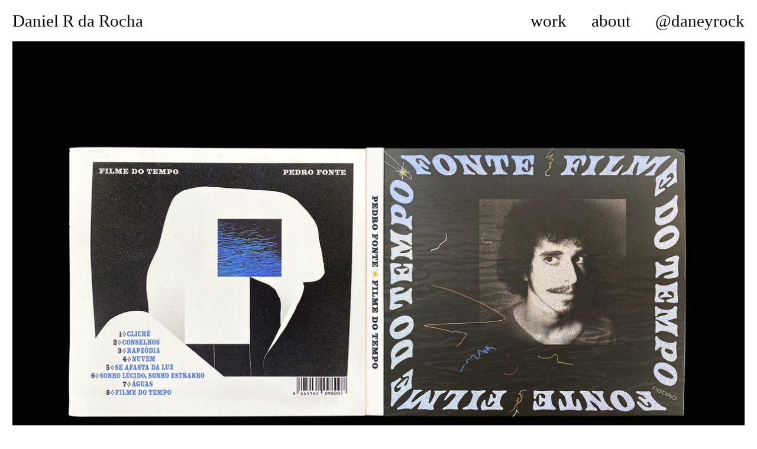

--- FILE ---
content_type: text/html; charset=UTF-8
request_url: https://danielrdarocha.com/PEDRO-FONTE
body_size: 34570
content:
<!DOCTYPE html>
<!-- 

        Running on cargo.site

-->
<html lang="en" data-predefined-style="true" data-css-presets="true" data-css-preset data-typography-preset>
	<head>
<script>
				var __cargo_context__ = 'live';
				var __cargo_js_ver__ = 'c=2837859173';
				var __cargo_maint__ = false;
				
				
			</script>
					<meta http-equiv="X-UA-Compatible" content="IE=edge,chrome=1">
		<meta http-equiv="Content-Type" content="text/html; charset=utf-8">
		<meta name="viewport" content="initial-scale=1.0, maximum-scale=1.0, user-scalable=no">
		
			<meta name="robots" content="index,follow">
		<title>PEDRO FONTE — Daniel R da Rocha</title>
		<meta name="description" content="Pedro Fonte: Filme do Tempoalbum cover + album packaging + film photography  Filme do Tempo is an album by Brazilian drummer and percussionist...">
				<meta name="twitter:card" content="summary_large_image">
		<meta name="twitter:title" content="PEDRO FONTE — Daniel R da Rocha">
		<meta name="twitter:description" content="Pedro Fonte: Filme do Tempoalbum cover + album packaging + film photography  Filme do Tempo is an album by Brazilian drummer and percussionist...">
		<meta name="twitter:image" content="https://freight.cargo.site/w/1200/i/41e15cbb2144e8a84773b847a8d163f1d4be46b3468a8c8271e853ebde4dc9fe/4-LAD-DanielRocha-FDT_disco_02.jpg">
		<meta property="og:locale" content="en_US">
		<meta property="og:title" content="PEDRO FONTE — Daniel R da Rocha">
		<meta property="og:description" content="Pedro Fonte: Filme do Tempoalbum cover + album packaging + film photography  Filme do Tempo is an album by Brazilian drummer and percussionist...">
		<meta property="og:url" content="https://danielrdarocha.com/PEDRO-FONTE">
		<meta property="og:image" content="https://freight.cargo.site/w/1200/i/41e15cbb2144e8a84773b847a8d163f1d4be46b3468a8c8271e853ebde4dc9fe/4-LAD-DanielRocha-FDT_disco_02.jpg">
		<meta property="og:type" content="website">

		<link rel="preconnect" href="https://static.cargo.site" crossorigin>
		<link rel="preconnect" href="https://freight.cargo.site" crossorigin>

		<link rel="preconnect" href="https://fonts.gstatic.com" crossorigin>
				<link rel="preconnect" href="https://type.cargo.site" crossorigin>

		<!--<link rel="preload" href="https://static.cargo.site/assets/social/IconFont-Regular-0.9.3.woff2" as="font" type="font/woff" crossorigin>-->

		<meta name="keywords" content="graphic design, calligraphy, typography, album cover, poster, branding, logotype, custom lettering, book design, book cover, mural publication, printed matter">

		<link href="https://freight.cargo.site/t/original/i/e356b891e3b5a7c30fc88ff0605706ec2cb681401ab9f80094a8f3a7dc0fe658/dan-head.ico" rel="shortcut icon">
		<link href="https://danielrdarocha.com/rss" rel="alternate" type="application/rss+xml" title="Daniel R da Rocha feed">

		<link href="//fonts.googleapis.com/css?family=Karla:200,200italic,300,300italic,400,400italic,500,500italic,600,600italic,700,700italic,800,800italic|Averia Serif Libre:400,400italic,700,700italic&c=2837859173&" id="" rel="stylesheet" type="text/css" />
<link href="https://danielrdarocha.com/stylesheet?c=2837859173&1721916283" id="member_stylesheet" rel="stylesheet" type="text/css" />
<style id="">@font-face{font-family:Icons;src:url(https://static.cargo.site/assets/social/IconFont-Regular-0.9.3.woff2);unicode-range:U+E000-E15C,U+F0000,U+FE0E}@font-face{font-family:Icons;src:url(https://static.cargo.site/assets/social/IconFont-Regular-0.9.3.woff2);font-weight:240;unicode-range:U+E000-E15C,U+F0000,U+FE0E}@font-face{font-family:Icons;src:url(https://static.cargo.site/assets/social/IconFont-Regular-0.9.3.woff2);unicode-range:U+E000-E15C,U+F0000,U+FE0E;font-weight:400}@font-face{font-family:Icons;src:url(https://static.cargo.site/assets/social/IconFont-Regular-0.9.3.woff2);unicode-range:U+E000-E15C,U+F0000,U+FE0E;font-weight:600}@font-face{font-family:Icons;src:url(https://static.cargo.site/assets/social/IconFont-Regular-0.9.3.woff2);unicode-range:U+E000-E15C,U+F0000,U+FE0E;font-weight:800}@font-face{font-family:Icons;src:url(https://static.cargo.site/assets/social/IconFont-Regular-0.9.3.woff2);unicode-range:U+E000-E15C,U+F0000,U+FE0E;font-style:italic}@font-face{font-family:Icons;src:url(https://static.cargo.site/assets/social/IconFont-Regular-0.9.3.woff2);unicode-range:U+E000-E15C,U+F0000,U+FE0E;font-weight:200;font-style:italic}@font-face{font-family:Icons;src:url(https://static.cargo.site/assets/social/IconFont-Regular-0.9.3.woff2);unicode-range:U+E000-E15C,U+F0000,U+FE0E;font-weight:400;font-style:italic}@font-face{font-family:Icons;src:url(https://static.cargo.site/assets/social/IconFont-Regular-0.9.3.woff2);unicode-range:U+E000-E15C,U+F0000,U+FE0E;font-weight:600;font-style:italic}@font-face{font-family:Icons;src:url(https://static.cargo.site/assets/social/IconFont-Regular-0.9.3.woff2);unicode-range:U+E000-E15C,U+F0000,U+FE0E;font-weight:800;font-style:italic}body.iconfont-loading,body.iconfont-loading *{color:transparent!important}body{-moz-osx-font-smoothing:grayscale;-webkit-font-smoothing:antialiased;-webkit-text-size-adjust:none}body.no-scroll{overflow:hidden}/*!
 * Content
 */.page{word-wrap:break-word}:focus{outline:0}.pointer-events-none{pointer-events:none}.pointer-events-auto{pointer-events:auto}.pointer-events-none .page_content .audio-player,.pointer-events-none .page_content .shop_product,.pointer-events-none .page_content a,.pointer-events-none .page_content audio,.pointer-events-none .page_content button,.pointer-events-none .page_content details,.pointer-events-none .page_content iframe,.pointer-events-none .page_content img,.pointer-events-none .page_content input,.pointer-events-none .page_content video{pointer-events:auto}.pointer-events-none .page_content *>a,.pointer-events-none .page_content>a{position:relative}s *{text-transform:inherit}#toolset{position:fixed;bottom:10px;right:10px;z-index:8}.mobile #toolset,.template_site_inframe #toolset{display:none}#toolset a{display:block;height:24px;width:24px;margin:0;padding:0;text-decoration:none;background:rgba(0,0,0,.2)}#toolset a:hover{background:rgba(0,0,0,.8)}[data-adminview] #toolset a,[data-adminview] #toolset_admin a{background:rgba(0,0,0,.04);pointer-events:none;cursor:default}#toolset_admin a:active{background:rgba(0,0,0,.7)}#toolset_admin a svg>*{transform:scale(1.1) translate(0,-.5px);transform-origin:50% 50%}#toolset_admin a svg{pointer-events:none;width:100%!important;height:auto!important}#following-container{overflow:auto;-webkit-overflow-scrolling:touch}#following-container iframe{height:100%;width:100%;position:absolute;top:0;left:0;right:0;bottom:0}:root{--following-width:-400px;--following-animation-duration:450ms}@keyframes following-open{0%{transform:translateX(0)}100%{transform:translateX(var(--following-width))}}@keyframes following-open-inverse{0%{transform:translateX(0)}100%{transform:translateX(calc(-1 * var(--following-width)))}}@keyframes following-close{0%{transform:translateX(var(--following-width))}100%{transform:translateX(0)}}@keyframes following-close-inverse{0%{transform:translateX(calc(-1 * var(--following-width)))}100%{transform:translateX(0)}}body.animate-left{animation:following-open var(--following-animation-duration);animation-fill-mode:both;animation-timing-function:cubic-bezier(.24,1,.29,1)}#following-container.animate-left{animation:following-close-inverse var(--following-animation-duration);animation-fill-mode:both;animation-timing-function:cubic-bezier(.24,1,.29,1)}#following-container.animate-left #following-frame{animation:following-close var(--following-animation-duration);animation-fill-mode:both;animation-timing-function:cubic-bezier(.24,1,.29,1)}body.animate-right{animation:following-close var(--following-animation-duration);animation-fill-mode:both;animation-timing-function:cubic-bezier(.24,1,.29,1)}#following-container.animate-right{animation:following-open-inverse var(--following-animation-duration);animation-fill-mode:both;animation-timing-function:cubic-bezier(.24,1,.29,1)}#following-container.animate-right #following-frame{animation:following-open var(--following-animation-duration);animation-fill-mode:both;animation-timing-function:cubic-bezier(.24,1,.29,1)}.slick-slider{position:relative;display:block;-moz-box-sizing:border-box;box-sizing:border-box;-webkit-user-select:none;-moz-user-select:none;-ms-user-select:none;user-select:none;-webkit-touch-callout:none;-khtml-user-select:none;-ms-touch-action:pan-y;touch-action:pan-y;-webkit-tap-highlight-color:transparent}.slick-list{position:relative;display:block;overflow:hidden;margin:0;padding:0}.slick-list:focus{outline:0}.slick-list.dragging{cursor:pointer;cursor:hand}.slick-slider .slick-list,.slick-slider .slick-track{transform:translate3d(0,0,0);will-change:transform}.slick-track{position:relative;top:0;left:0;display:block}.slick-track:after,.slick-track:before{display:table;content:'';width:1px;height:1px;margin-top:-1px;margin-left:-1px}.slick-track:after{clear:both}.slick-loading .slick-track{visibility:hidden}.slick-slide{display:none;float:left;height:100%;min-height:1px}[dir=rtl] .slick-slide{float:right}.content .slick-slide img{display:inline-block}.content .slick-slide img:not(.image-zoom){cursor:pointer}.content .scrub .slick-list,.content .scrub .slick-slide img:not(.image-zoom){cursor:ew-resize}body.slideshow-scrub-dragging *{cursor:ew-resize!important}.content .slick-slide img:not([src]),.content .slick-slide img[src='']{width:100%;height:auto}.slick-slide.slick-loading img{display:none}.slick-slide.dragging img{pointer-events:none}.slick-initialized .slick-slide{display:block}.slick-loading .slick-slide{visibility:hidden}.slick-vertical .slick-slide{display:block;height:auto;border:1px solid transparent}.slick-arrow.slick-hidden{display:none}.slick-arrow{position:absolute;z-index:9;width:0;top:0;height:100%;cursor:pointer;will-change:opacity;-webkit-transition:opacity 333ms cubic-bezier(.4,0,.22,1);transition:opacity 333ms cubic-bezier(.4,0,.22,1)}.slick-arrow.hidden{opacity:0}.slick-arrow svg{position:absolute;width:36px;height:36px;top:0;left:0;right:0;bottom:0;margin:auto;transform:translate(.25px,.25px)}.slick-arrow svg.right-arrow{transform:translate(.25px,.25px) scaleX(-1)}.slick-arrow svg:active{opacity:.75}.slick-arrow svg .arrow-shape{fill:none!important;stroke:#fff;stroke-linecap:square}.slick-arrow svg .arrow-outline{fill:none!important;stroke-width:2.5px;stroke:rgba(0,0,0,.6);stroke-linecap:square}.slick-arrow.slick-next{right:0;text-align:right}.slick-next svg,.wallpaper-navigation .slick-next svg{margin-right:10px}.mobile .slick-next svg{margin-right:10px}.slick-arrow.slick-prev{text-align:left}.slick-prev svg,.wallpaper-navigation .slick-prev svg{margin-left:10px}.mobile .slick-prev svg{margin-left:10px}.loading_animation{display:none;vertical-align:middle;z-index:15;line-height:0;pointer-events:none;border-radius:100%}.loading_animation.hidden{display:none}.loading_animation.pulsing{opacity:0;display:inline-block;animation-delay:.1s;-webkit-animation-delay:.1s;-moz-animation-delay:.1s;animation-duration:12s;animation-iteration-count:infinite;animation:fade-pulse-in .5s ease-in-out;-moz-animation:fade-pulse-in .5s ease-in-out;-webkit-animation:fade-pulse-in .5s ease-in-out;-webkit-animation-fill-mode:forwards;-moz-animation-fill-mode:forwards;animation-fill-mode:forwards}.loading_animation.pulsing.no-delay{animation-delay:0s;-webkit-animation-delay:0s;-moz-animation-delay:0s}.loading_animation div{border-radius:100%}.loading_animation div svg{max-width:100%;height:auto}.loading_animation div,.loading_animation div svg{width:20px;height:20px}.loading_animation.full-width svg{width:100%;height:auto}.loading_animation.full-width.big svg{width:100px;height:100px}.loading_animation div svg>*{fill:#ccc}.loading_animation div{-webkit-animation:spin-loading 12s ease-out;-webkit-animation-iteration-count:infinite;-moz-animation:spin-loading 12s ease-out;-moz-animation-iteration-count:infinite;animation:spin-loading 12s ease-out;animation-iteration-count:infinite}.loading_animation.hidden{display:none}[data-backdrop] .loading_animation{position:absolute;top:15px;left:15px;z-index:99}.loading_animation.position-absolute.middle{top:calc(50% - 10px);left:calc(50% - 10px)}.loading_animation.position-absolute.topleft{top:0;left:0}.loading_animation.position-absolute.middleright{top:calc(50% - 10px);right:1rem}.loading_animation.position-absolute.middleleft{top:calc(50% - 10px);left:1rem}.loading_animation.gray div svg>*{fill:#999}.loading_animation.gray-dark div svg>*{fill:#666}.loading_animation.gray-darker div svg>*{fill:#555}.loading_animation.gray-light div svg>*{fill:#ccc}.loading_animation.white div svg>*{fill:rgba(255,255,255,.85)}.loading_animation.blue div svg>*{fill:#698fff}.loading_animation.inline{display:inline-block;margin-bottom:.5ex}.loading_animation.inline.left{margin-right:.5ex}@-webkit-keyframes fade-pulse-in{0%{opacity:0}50%{opacity:.5}100%{opacity:1}}@-moz-keyframes fade-pulse-in{0%{opacity:0}50%{opacity:.5}100%{opacity:1}}@keyframes fade-pulse-in{0%{opacity:0}50%{opacity:.5}100%{opacity:1}}@-webkit-keyframes pulsate{0%{opacity:1}50%{opacity:0}100%{opacity:1}}@-moz-keyframes pulsate{0%{opacity:1}50%{opacity:0}100%{opacity:1}}@keyframes pulsate{0%{opacity:1}50%{opacity:0}100%{opacity:1}}@-webkit-keyframes spin-loading{0%{transform:rotate(0)}9%{transform:rotate(1050deg)}18%{transform:rotate(-1090deg)}20%{transform:rotate(-1080deg)}23%{transform:rotate(-1080deg)}28%{transform:rotate(-1095deg)}29%{transform:rotate(-1065deg)}34%{transform:rotate(-1080deg)}35%{transform:rotate(-1050deg)}40%{transform:rotate(-1065deg)}41%{transform:rotate(-1035deg)}44%{transform:rotate(-1035deg)}47%{transform:rotate(-2160deg)}50%{transform:rotate(-2160deg)}56%{transform:rotate(45deg)}60%{transform:rotate(45deg)}80%{transform:rotate(6120deg)}100%{transform:rotate(0)}}@keyframes spin-loading{0%{transform:rotate(0)}9%{transform:rotate(1050deg)}18%{transform:rotate(-1090deg)}20%{transform:rotate(-1080deg)}23%{transform:rotate(-1080deg)}28%{transform:rotate(-1095deg)}29%{transform:rotate(-1065deg)}34%{transform:rotate(-1080deg)}35%{transform:rotate(-1050deg)}40%{transform:rotate(-1065deg)}41%{transform:rotate(-1035deg)}44%{transform:rotate(-1035deg)}47%{transform:rotate(-2160deg)}50%{transform:rotate(-2160deg)}56%{transform:rotate(45deg)}60%{transform:rotate(45deg)}80%{transform:rotate(6120deg)}100%{transform:rotate(0)}}[grid-row]{align-items:flex-start;box-sizing:border-box;display:-webkit-box;display:-webkit-flex;display:-ms-flexbox;display:flex;-webkit-flex-wrap:wrap;-ms-flex-wrap:wrap;flex-wrap:wrap}[grid-col]{box-sizing:border-box}[grid-row] [grid-col].empty:after{content:"\0000A0";cursor:text}body.mobile[data-adminview=content-editproject] [grid-row] [grid-col].empty:after{display:none}[grid-col=auto]{-webkit-box-flex:1;-webkit-flex:1;-ms-flex:1;flex:1}[grid-col=x12]{width:100%}[grid-col=x11]{width:50%}[grid-col=x10]{width:33.33%}[grid-col=x9]{width:25%}[grid-col=x8]{width:20%}[grid-col=x7]{width:16.666666667%}[grid-col=x6]{width:14.285714286%}[grid-col=x5]{width:12.5%}[grid-col=x4]{width:11.111111111%}[grid-col=x3]{width:10%}[grid-col=x2]{width:9.090909091%}[grid-col=x1]{width:8.333333333%}[grid-col="1"]{width:8.33333%}[grid-col="2"]{width:16.66667%}[grid-col="3"]{width:25%}[grid-col="4"]{width:33.33333%}[grid-col="5"]{width:41.66667%}[grid-col="6"]{width:50%}[grid-col="7"]{width:58.33333%}[grid-col="8"]{width:66.66667%}[grid-col="9"]{width:75%}[grid-col="10"]{width:83.33333%}[grid-col="11"]{width:91.66667%}[grid-col="12"]{width:100%}body.mobile [grid-responsive] [grid-col]{width:100%;-webkit-box-flex:none;-webkit-flex:none;-ms-flex:none;flex:none}[data-ce-host=true][contenteditable=true] [grid-pad]{pointer-events:none}[data-ce-host=true][contenteditable=true] [grid-pad]>*{pointer-events:auto}[grid-pad="0"]{padding:0}[grid-pad="0.25"]{padding:.125rem}[grid-pad="0.5"]{padding:.25rem}[grid-pad="0.75"]{padding:.375rem}[grid-pad="1"]{padding:.5rem}[grid-pad="1.25"]{padding:.625rem}[grid-pad="1.5"]{padding:.75rem}[grid-pad="1.75"]{padding:.875rem}[grid-pad="2"]{padding:1rem}[grid-pad="2.5"]{padding:1.25rem}[grid-pad="3"]{padding:1.5rem}[grid-pad="3.5"]{padding:1.75rem}[grid-pad="4"]{padding:2rem}[grid-pad="5"]{padding:2.5rem}[grid-pad="6"]{padding:3rem}[grid-pad="7"]{padding:3.5rem}[grid-pad="8"]{padding:4rem}[grid-pad="9"]{padding:4.5rem}[grid-pad="10"]{padding:5rem}[grid-gutter="0"]{margin:0}[grid-gutter="0.5"]{margin:-.25rem}[grid-gutter="1"]{margin:-.5rem}[grid-gutter="1.5"]{margin:-.75rem}[grid-gutter="2"]{margin:-1rem}[grid-gutter="2.5"]{margin:-1.25rem}[grid-gutter="3"]{margin:-1.5rem}[grid-gutter="3.5"]{margin:-1.75rem}[grid-gutter="4"]{margin:-2rem}[grid-gutter="5"]{margin:-2.5rem}[grid-gutter="6"]{margin:-3rem}[grid-gutter="7"]{margin:-3.5rem}[grid-gutter="8"]{margin:-4rem}[grid-gutter="10"]{margin:-5rem}[grid-gutter="12"]{margin:-6rem}[grid-gutter="14"]{margin:-7rem}[grid-gutter="16"]{margin:-8rem}[grid-gutter="18"]{margin:-9rem}[grid-gutter="20"]{margin:-10rem}small{max-width:100%;text-decoration:inherit}img:not([src]),img[src='']{outline:1px solid rgba(177,177,177,.4);outline-offset:-1px;content:url([data-uri])}img.image-zoom{cursor:-webkit-zoom-in;cursor:-moz-zoom-in;cursor:zoom-in}#imprimatur{color:#333;font-size:10px;font-family:-apple-system,BlinkMacSystemFont,"Segoe UI",Roboto,Oxygen,Ubuntu,Cantarell,"Open Sans","Helvetica Neue",sans-serif,"Sans Serif",Icons;/*!System*/position:fixed;opacity:.3;right:-28px;bottom:160px;transform:rotate(270deg);-ms-transform:rotate(270deg);-webkit-transform:rotate(270deg);z-index:8;text-transform:uppercase;color:#999;opacity:.5;padding-bottom:2px;text-decoration:none}.mobile #imprimatur{display:none}bodycopy cargo-link a{font-family:-apple-system,BlinkMacSystemFont,"Segoe UI",Roboto,Oxygen,Ubuntu,Cantarell,"Open Sans","Helvetica Neue",sans-serif,"Sans Serif",Icons;/*!System*/font-size:12px;font-style:normal;font-weight:400;transform:rotate(270deg);text-decoration:none;position:fixed!important;right:-27px;bottom:100px;text-decoration:none;letter-spacing:normal;background:0 0;border:0;border-bottom:0;outline:0}/*! PhotoSwipe Default UI CSS by Dmitry Semenov | photoswipe.com | MIT license */.pswp--has_mouse .pswp__button--arrow--left,.pswp--has_mouse .pswp__button--arrow--right,.pswp__ui{visibility:visible}.pswp--minimal--dark .pswp__top-bar,.pswp__button{background:0 0}.pswp,.pswp__bg,.pswp__container,.pswp__img--placeholder,.pswp__zoom-wrap,.quick-view-navigation{-webkit-backface-visibility:hidden}.pswp__button{cursor:pointer;opacity:1;-webkit-appearance:none;transition:opacity .2s;-webkit-box-shadow:none;box-shadow:none}.pswp__button-close>svg{top:10px;right:10px;margin-left:auto}.pswp--touch .quick-view-navigation{display:none}.pswp__ui{-webkit-font-smoothing:auto;opacity:1;z-index:1550}.quick-view-navigation{will-change:opacity;-webkit-transition:opacity 333ms cubic-bezier(.4,0,.22,1);transition:opacity 333ms cubic-bezier(.4,0,.22,1)}.quick-view-navigation .pswp__group .pswp__button{pointer-events:auto}.pswp__button>svg{position:absolute;width:36px;height:36px}.quick-view-navigation .pswp__group:active svg{opacity:.75}.pswp__button svg .shape-shape{fill:#fff}.pswp__button svg .shape-outline{fill:#000}.pswp__button-prev>svg{top:0;bottom:0;left:10px;margin:auto}.pswp__button-next>svg{top:0;bottom:0;right:10px;margin:auto}.quick-view-navigation .pswp__group .pswp__button-prev{position:absolute;left:0;top:0;width:0;height:100%}.quick-view-navigation .pswp__group .pswp__button-next{position:absolute;right:0;top:0;width:0;height:100%}.quick-view-navigation .close-button,.quick-view-navigation .left-arrow,.quick-view-navigation .right-arrow{transform:translate(.25px,.25px)}.quick-view-navigation .right-arrow{transform:translate(.25px,.25px) scaleX(-1)}.pswp__button svg .shape-outline{fill:transparent!important;stroke:#000;stroke-width:2.5px;stroke-linecap:square}.pswp__button svg .shape-shape{fill:transparent!important;stroke:#fff;stroke-width:1.5px;stroke-linecap:square}.pswp__bg,.pswp__scroll-wrap,.pswp__zoom-wrap{width:100%;position:absolute}.quick-view-navigation .pswp__group .pswp__button-close{margin:0}.pswp__container,.pswp__item,.pswp__zoom-wrap{right:0;bottom:0;top:0;position:absolute;left:0}.pswp__ui--hidden .pswp__button{opacity:.001}.pswp__ui--hidden .pswp__button,.pswp__ui--hidden .pswp__button *{pointer-events:none}.pswp .pswp__ui.pswp__ui--displaynone{display:none}.pswp__element--disabled{display:none!important}/*! PhotoSwipe main CSS by Dmitry Semenov | photoswipe.com | MIT license */.pswp{position:fixed;display:none;height:100%;width:100%;top:0;left:0;right:0;bottom:0;margin:auto;-ms-touch-action:none;touch-action:none;z-index:9999999;-webkit-text-size-adjust:100%;line-height:initial;letter-spacing:initial;outline:0}.pswp img{max-width:none}.pswp--zoom-disabled .pswp__img{cursor:default!important}.pswp--animate_opacity{opacity:.001;will-change:opacity;-webkit-transition:opacity 333ms cubic-bezier(.4,0,.22,1);transition:opacity 333ms cubic-bezier(.4,0,.22,1)}.pswp--open{display:block}.pswp--zoom-allowed .pswp__img{cursor:-webkit-zoom-in;cursor:-moz-zoom-in;cursor:zoom-in}.pswp--zoomed-in .pswp__img{cursor:-webkit-grab;cursor:-moz-grab;cursor:grab}.pswp--dragging .pswp__img{cursor:-webkit-grabbing;cursor:-moz-grabbing;cursor:grabbing}.pswp__bg{left:0;top:0;height:100%;opacity:0;transform:translateZ(0);will-change:opacity}.pswp__scroll-wrap{left:0;top:0;height:100%}.pswp__container,.pswp__zoom-wrap{-ms-touch-action:none;touch-action:none}.pswp__container,.pswp__img{-webkit-user-select:none;-moz-user-select:none;-ms-user-select:none;user-select:none;-webkit-tap-highlight-color:transparent;-webkit-touch-callout:none}.pswp__zoom-wrap{-webkit-transform-origin:left top;-ms-transform-origin:left top;transform-origin:left top;-webkit-transition:-webkit-transform 222ms cubic-bezier(.4,0,.22,1);transition:transform 222ms cubic-bezier(.4,0,.22,1)}.pswp__bg{-webkit-transition:opacity 222ms cubic-bezier(.4,0,.22,1);transition:opacity 222ms cubic-bezier(.4,0,.22,1)}.pswp--animated-in .pswp__bg,.pswp--animated-in .pswp__zoom-wrap{-webkit-transition:none;transition:none}.pswp--hide-overflow .pswp__scroll-wrap,.pswp--hide-overflow.pswp{overflow:hidden}.pswp__img{position:absolute;width:auto;height:auto;top:0;left:0}.pswp__img--placeholder--blank{background:#222}.pswp--ie .pswp__img{width:100%!important;height:auto!important;left:0;top:0}.pswp__ui--idle{opacity:0}.pswp__error-msg{position:absolute;left:0;top:50%;width:100%;text-align:center;font-size:14px;line-height:16px;margin-top:-8px;color:#ccc}.pswp__error-msg a{color:#ccc;text-decoration:underline}.pswp__error-msg{font-family:-apple-system,BlinkMacSystemFont,"Segoe UI",Roboto,Oxygen,Ubuntu,Cantarell,"Open Sans","Helvetica Neue",sans-serif}.quick-view.mouse-down .iframe-item{pointer-events:none!important}.quick-view-caption-positioner{pointer-events:none;width:100%;height:100%}.quick-view-caption-wrapper{margin:auto;position:absolute;bottom:0;left:0;right:0}.quick-view-horizontal-align-left .quick-view-caption-wrapper{margin-left:0}.quick-view-horizontal-align-right .quick-view-caption-wrapper{margin-right:0}[data-quick-view-caption]{transition:.1s opacity ease-in-out;position:absolute;bottom:0;left:0;right:0}.quick-view-horizontal-align-left [data-quick-view-caption]{text-align:left}.quick-view-horizontal-align-right [data-quick-view-caption]{text-align:right}.quick-view-caption{transition:.1s opacity ease-in-out}.quick-view-caption>*{display:inline-block}.quick-view-caption *{pointer-events:auto}.quick-view-caption.hidden{opacity:0}.shop_product .dropdown_wrapper{flex:0 0 100%;position:relative}.shop_product select{appearance:none;-moz-appearance:none;-webkit-appearance:none;outline:0;-webkit-font-smoothing:antialiased;-moz-osx-font-smoothing:grayscale;cursor:pointer;border-radius:0;white-space:nowrap;overflow:hidden!important;text-overflow:ellipsis}.shop_product select.dropdown::-ms-expand{display:none}.shop_product a{cursor:pointer;border-bottom:none;text-decoration:none}.shop_product a.out-of-stock{pointer-events:none}body.audio-player-dragging *{cursor:ew-resize!important}.audio-player{display:inline-flex;flex:1 0 calc(100% - 2px);width:calc(100% - 2px)}.audio-player .button{height:100%;flex:0 0 3.3rem;display:flex}.audio-player .separator{left:3.3rem;height:100%}.audio-player .buffer{width:0%;height:100%;transition:left .3s linear,width .3s linear}.audio-player.seeking .buffer{transition:left 0s,width 0s}.audio-player.seeking{user-select:none;-webkit-user-select:none;cursor:ew-resize}.audio-player.seeking *{user-select:none;-webkit-user-select:none;cursor:ew-resize}.audio-player .bar{overflow:hidden;display:flex;justify-content:space-between;align-content:center;flex-grow:1}.audio-player .progress{width:0%;height:100%;transition:width .3s linear}.audio-player.seeking .progress{transition:width 0s}.audio-player .pause,.audio-player .play{cursor:pointer;height:100%}.audio-player .note-icon{margin:auto 0;order:2;flex:0 1 auto}.audio-player .title{white-space:nowrap;overflow:hidden;text-overflow:ellipsis;pointer-events:none;user-select:none;padding:.5rem 0 .5rem 1rem;margin:auto auto auto 0;flex:0 3 auto;min-width:0;width:100%}.audio-player .total-time{flex:0 1 auto;margin:auto 0}.audio-player .current-time,.audio-player .play-text{flex:0 1 auto;margin:auto 0}.audio-player .stream-anim{user-select:none;margin:auto auto auto 0}.audio-player .stream-anim span{display:inline-block}.audio-player .buffer,.audio-player .current-time,.audio-player .note-svg,.audio-player .play-text,.audio-player .separator,.audio-player .total-time{user-select:none;pointer-events:none}.audio-player .buffer,.audio-player .play-text,.audio-player .progress{position:absolute}.audio-player,.audio-player .bar,.audio-player .button,.audio-player .current-time,.audio-player .note-icon,.audio-player .pause,.audio-player .play,.audio-player .total-time{position:relative}body.mobile .audio-player,body.mobile .audio-player *{-webkit-touch-callout:none}#standalone-admin-frame{border:0;width:400px;position:absolute;right:0;top:0;height:100vh;z-index:99}body[standalone-admin=true] #standalone-admin-frame{transform:translate(0,0)}body[standalone-admin=true] .main_container{width:calc(100% - 400px)}body[standalone-admin=false] #standalone-admin-frame{transform:translate(100%,0)}body[standalone-admin=false] .main_container{width:100%}.toggle_standaloneAdmin{position:fixed;top:0;right:400px;height:40px;width:40px;z-index:999;cursor:pointer;background-color:rgba(0,0,0,.4)}.toggle_standaloneAdmin:active{opacity:.7}body[standalone-admin=false] .toggle_standaloneAdmin{right:0}.toggle_standaloneAdmin *{color:#fff;fill:#fff}.toggle_standaloneAdmin svg{padding:6px;width:100%;height:100%;opacity:.85}body[standalone-admin=false] .toggle_standaloneAdmin #close,body[standalone-admin=true] .toggle_standaloneAdmin #backdropsettings{display:none}.toggle_standaloneAdmin>div{width:100%;height:100%}#admin_toggle_button{position:fixed;top:50%;transform:translate(0,-50%);right:400px;height:36px;width:12px;z-index:999;cursor:pointer;background-color:rgba(0,0,0,.09);padding-left:2px;margin-right:5px}#admin_toggle_button .bar{content:'';background:rgba(0,0,0,.09);position:fixed;width:5px;bottom:0;top:0;z-index:10}#admin_toggle_button:active{background:rgba(0,0,0,.065)}#admin_toggle_button *{color:#fff;fill:#fff}#admin_toggle_button svg{padding:0;width:16px;height:36px;margin-left:1px;opacity:1}#admin_toggle_button svg *{fill:#fff;opacity:1}#admin_toggle_button[data-state=closed] .toggle_admin_close{display:none}#admin_toggle_button[data-state=closed],#admin_toggle_button[data-state=closed] .toggle_admin_open{width:20px;cursor:pointer;margin:0}#admin_toggle_button[data-state=closed] svg{margin-left:2px}#admin_toggle_button[data-state=open] .toggle_admin_open{display:none}select,select *{text-rendering:auto!important}b b{font-weight:inherit}*{-webkit-box-sizing:border-box;-moz-box-sizing:border-box;box-sizing:border-box}customhtml>*{position:relative;z-index:10}body,html{min-height:100vh;margin:0;padding:0}html{touch-action:manipulation;position:relative;background-color:#fff}.main_container{min-height:100vh;width:100%;overflow:hidden}.container{display:-webkit-box;display:-webkit-flex;display:-moz-box;display:-ms-flexbox;display:flex;-webkit-flex-wrap:wrap;-moz-flex-wrap:wrap;-ms-flex-wrap:wrap;flex-wrap:wrap;max-width:100%;width:100%;overflow:visible}.container{align-items:flex-start;-webkit-align-items:flex-start}.page{z-index:2}.page ul li>text-limit{display:block}.content,.content_container,.pinned{-webkit-flex:1 0 auto;-moz-flex:1 0 auto;-ms-flex:1 0 auto;flex:1 0 auto;max-width:100%}.content_container{width:100%}.content_container.full_height{min-height:100vh}.page_background{position:absolute;top:0;left:0;width:100%;height:100%}.page_container{position:relative;overflow:visible;width:100%}.backdrop{position:absolute;top:0;z-index:1;width:100%;height:100%;max-height:100vh}.backdrop>div{position:absolute;top:0;left:0;width:100%;height:100%;-webkit-backface-visibility:hidden;backface-visibility:hidden;transform:translate3d(0,0,0);contain:strict}[data-backdrop].backdrop>div[data-overflowing]{max-height:100vh;position:absolute;top:0;left:0}body.mobile [split-responsive]{display:flex;flex-direction:column}body.mobile [split-responsive] .container{width:100%;order:2}body.mobile [split-responsive] .backdrop{position:relative;height:50vh;width:100%;order:1}body.mobile [split-responsive] [data-auxiliary].backdrop{position:absolute;height:50vh;width:100%;order:1}.page{position:relative;z-index:2}img[data-align=left]{float:left}img[data-align=right]{float:right}[data-rotation]{transform-origin:center center}.content .page_content:not([contenteditable=true]) [data-draggable]{pointer-events:auto!important;backface-visibility:hidden}.preserve-3d{-moz-transform-style:preserve-3d;transform-style:preserve-3d}.content .page_content:not([contenteditable=true]) [data-draggable] iframe{pointer-events:none!important}.dragging-active iframe{pointer-events:none!important}.content .page_content:not([contenteditable=true]) [data-draggable]:active{opacity:1}.content .scroll-transition-fade{transition:transform 1s ease-in-out,opacity .8s ease-in-out}.content .scroll-transition-fade.below-viewport{opacity:0;transform:translateY(40px)}.mobile.full_width .page_container:not([split-layout]) .container_width{width:100%}[data-view=pinned_bottom] .bottom_pin_invisibility{visibility:hidden}.pinned{position:relative;width:100%}.pinned .page_container.accommodate:not(.fixed):not(.overlay){z-index:2}.pinned .page_container.overlay{position:absolute;z-index:4}.pinned .page_container.overlay.fixed{position:fixed}.pinned .page_container.overlay.fixed .page{max-height:100vh;-webkit-overflow-scrolling:touch}.pinned .page_container.overlay.fixed .page.allow-scroll{overflow-y:auto;overflow-x:hidden}.pinned .page_container.overlay.fixed .page.allow-scroll{align-items:flex-start;-webkit-align-items:flex-start}.pinned .page_container .page.allow-scroll::-webkit-scrollbar{width:0;background:0 0;display:none}.pinned.pinned_top .page_container.overlay{left:0;top:0}.pinned.pinned_bottom .page_container.overlay{left:0;bottom:0}div[data-container=set]:empty{margin-top:1px}.thumbnails{position:relative;z-index:1}[thumbnails=grid]{align-items:baseline}[thumbnails=justify] .thumbnail{box-sizing:content-box}[thumbnails][data-padding-zero] .thumbnail{margin-bottom:-1px}[thumbnails=montessori] .thumbnail{pointer-events:auto;position:absolute}[thumbnails] .thumbnail>a{display:block;text-decoration:none}[thumbnails=montessori]{height:0}[thumbnails][data-resizing],[thumbnails][data-resizing] *{cursor:nwse-resize}[thumbnails] .thumbnail .resize-handle{cursor:nwse-resize;width:26px;height:26px;padding:5px;position:absolute;opacity:.75;right:-1px;bottom:-1px;z-index:100}[thumbnails][data-resizing] .resize-handle{display:none}[thumbnails] .thumbnail .resize-handle svg{position:absolute;top:0;left:0}[thumbnails] .thumbnail .resize-handle:hover{opacity:1}[data-can-move].thumbnail .resize-handle svg .resize_path_outline{fill:#fff}[data-can-move].thumbnail .resize-handle svg .resize_path{fill:#000}[thumbnails=montessori] .thumbnail_sizer{height:0;width:100%;position:relative;padding-bottom:100%;pointer-events:none}[thumbnails] .thumbnail img{display:block;min-height:3px;margin-bottom:0}[thumbnails] .thumbnail img:not([src]),img[src=""]{margin:0!important;width:100%;min-height:3px;height:100%!important;position:absolute}[aspect-ratio="1x1"].thumb_image{height:0;padding-bottom:100%;overflow:hidden}[aspect-ratio="4x3"].thumb_image{height:0;padding-bottom:75%;overflow:hidden}[aspect-ratio="16x9"].thumb_image{height:0;padding-bottom:56.25%;overflow:hidden}[thumbnails] .thumb_image{width:100%;position:relative}[thumbnails][thumbnail-vertical-align=top]{align-items:flex-start}[thumbnails][thumbnail-vertical-align=middle]{align-items:center}[thumbnails][thumbnail-vertical-align=bottom]{align-items:baseline}[thumbnails][thumbnail-horizontal-align=left]{justify-content:flex-start}[thumbnails][thumbnail-horizontal-align=middle]{justify-content:center}[thumbnails][thumbnail-horizontal-align=right]{justify-content:flex-end}.thumb_image.default_image>svg{position:absolute;top:0;left:0;bottom:0;right:0;width:100%;height:100%}.thumb_image.default_image{outline:1px solid #ccc;outline-offset:-1px;position:relative}.mobile.full_width [data-view=Thumbnail] .thumbnails_width{width:100%}.content [data-draggable] a:active,.content [data-draggable] img:active{opacity:initial}.content .draggable-dragging{opacity:initial}[data-draggable].draggable_visible{visibility:visible}[data-draggable].draggable_hidden{visibility:hidden}.gallery_card [data-draggable],.marquee [data-draggable]{visibility:inherit}[data-draggable]{visibility:visible;background-color:rgba(0,0,0,.003)}#site_menu_panel_container .image-gallery:not(.initialized){height:0;padding-bottom:100%;min-height:initial}.image-gallery:not(.initialized){min-height:100vh;visibility:hidden;width:100%}.image-gallery .gallery_card img{display:block;width:100%;height:auto}.image-gallery .gallery_card{transform-origin:center}.image-gallery .gallery_card.dragging{opacity:.1;transform:initial!important}.image-gallery:not([image-gallery=slideshow]) .gallery_card iframe:only-child,.image-gallery:not([image-gallery=slideshow]) .gallery_card video:only-child{width:100%;height:100%;top:0;left:0;position:absolute}.image-gallery[image-gallery=slideshow] .gallery_card video[muted][autoplay]:not([controls]),.image-gallery[image-gallery=slideshow] .gallery_card video[muted][data-autoplay]:not([controls]){pointer-events:none}.image-gallery [image-gallery-pad="0"] video:only-child{object-fit:cover;height:calc(100% + 1px)}div.image-gallery>a,div.image-gallery>iframe,div.image-gallery>img,div.image-gallery>video{display:none}[image-gallery-row]{align-items:flex-start;box-sizing:border-box;display:-webkit-box;display:-webkit-flex;display:-ms-flexbox;display:flex;-webkit-flex-wrap:wrap;-ms-flex-wrap:wrap;flex-wrap:wrap}.image-gallery .gallery_card_image{width:100%;position:relative}[data-predefined-style=true] .image-gallery a.gallery_card{display:block;border:none}[image-gallery-col]{box-sizing:border-box}[image-gallery-col=x12]{width:100%}[image-gallery-col=x11]{width:50%}[image-gallery-col=x10]{width:33.33%}[image-gallery-col=x9]{width:25%}[image-gallery-col=x8]{width:20%}[image-gallery-col=x7]{width:16.666666667%}[image-gallery-col=x6]{width:14.285714286%}[image-gallery-col=x5]{width:12.5%}[image-gallery-col=x4]{width:11.111111111%}[image-gallery-col=x3]{width:10%}[image-gallery-col=x2]{width:9.090909091%}[image-gallery-col=x1]{width:8.333333333%}.content .page_content [image-gallery-pad].image-gallery{pointer-events:none}.content .page_content [image-gallery-pad].image-gallery .gallery_card_image>*,.content .page_content [image-gallery-pad].image-gallery .gallery_image_caption{pointer-events:auto}.content .page_content [image-gallery-pad="0"]{padding:0}.content .page_content [image-gallery-pad="0.25"]{padding:.125rem}.content .page_content [image-gallery-pad="0.5"]{padding:.25rem}.content .page_content [image-gallery-pad="0.75"]{padding:.375rem}.content .page_content [image-gallery-pad="1"]{padding:.5rem}.content .page_content [image-gallery-pad="1.25"]{padding:.625rem}.content .page_content [image-gallery-pad="1.5"]{padding:.75rem}.content .page_content [image-gallery-pad="1.75"]{padding:.875rem}.content .page_content [image-gallery-pad="2"]{padding:1rem}.content .page_content [image-gallery-pad="2.5"]{padding:1.25rem}.content .page_content [image-gallery-pad="3"]{padding:1.5rem}.content .page_content [image-gallery-pad="3.5"]{padding:1.75rem}.content .page_content [image-gallery-pad="4"]{padding:2rem}.content .page_content [image-gallery-pad="5"]{padding:2.5rem}.content .page_content [image-gallery-pad="6"]{padding:3rem}.content .page_content [image-gallery-pad="7"]{padding:3.5rem}.content .page_content [image-gallery-pad="8"]{padding:4rem}.content .page_content [image-gallery-pad="9"]{padding:4.5rem}.content .page_content [image-gallery-pad="10"]{padding:5rem}.content .page_content [image-gallery-gutter="0"]{margin:0}.content .page_content [image-gallery-gutter="0.5"]{margin:-.25rem}.content .page_content [image-gallery-gutter="1"]{margin:-.5rem}.content .page_content [image-gallery-gutter="1.5"]{margin:-.75rem}.content .page_content [image-gallery-gutter="2"]{margin:-1rem}.content .page_content [image-gallery-gutter="2.5"]{margin:-1.25rem}.content .page_content [image-gallery-gutter="3"]{margin:-1.5rem}.content .page_content [image-gallery-gutter="3.5"]{margin:-1.75rem}.content .page_content [image-gallery-gutter="4"]{margin:-2rem}.content .page_content [image-gallery-gutter="5"]{margin:-2.5rem}.content .page_content [image-gallery-gutter="6"]{margin:-3rem}.content .page_content [image-gallery-gutter="7"]{margin:-3.5rem}.content .page_content [image-gallery-gutter="8"]{margin:-4rem}.content .page_content [image-gallery-gutter="10"]{margin:-5rem}.content .page_content [image-gallery-gutter="12"]{margin:-6rem}.content .page_content [image-gallery-gutter="14"]{margin:-7rem}.content .page_content [image-gallery-gutter="16"]{margin:-8rem}.content .page_content [image-gallery-gutter="18"]{margin:-9rem}.content .page_content [image-gallery-gutter="20"]{margin:-10rem}[image-gallery=slideshow]:not(.initialized)>*{min-height:1px;opacity:0;min-width:100%}[image-gallery=slideshow][data-constrained-by=height] [image-gallery-vertical-align].slick-track{align-items:flex-start}[image-gallery=slideshow] img.image-zoom:active{opacity:initial}[image-gallery=slideshow].slick-initialized .gallery_card{pointer-events:none}[image-gallery=slideshow].slick-initialized .gallery_card.slick-current{pointer-events:auto}[image-gallery=slideshow] .gallery_card:not(.has_caption){line-height:0}.content .page_content [image-gallery=slideshow].image-gallery>*{pointer-events:auto}.content [image-gallery=slideshow].image-gallery.slick-initialized .gallery_card{overflow:hidden;margin:0;display:flex;flex-flow:row wrap;flex-shrink:0}.content [image-gallery=slideshow].image-gallery.slick-initialized .gallery_card.slick-current{overflow:visible}[image-gallery=slideshow] .gallery_image_caption{opacity:1;transition:opacity .3s;-webkit-transition:opacity .3s;width:100%;margin-left:auto;margin-right:auto;clear:both}[image-gallery-horizontal-align=left] .gallery_image_caption{text-align:left}[image-gallery-horizontal-align=middle] .gallery_image_caption{text-align:center}[image-gallery-horizontal-align=right] .gallery_image_caption{text-align:right}[image-gallery=slideshow][data-slideshow-in-transition] .gallery_image_caption{opacity:0;transition:opacity .3s;-webkit-transition:opacity .3s}[image-gallery=slideshow] .gallery_card_image{width:initial;margin:0;display:inline-block}[image-gallery=slideshow] .gallery_card img{margin:0;display:block}[image-gallery=slideshow][data-exploded]{align-items:flex-start;box-sizing:border-box;display:-webkit-box;display:-webkit-flex;display:-ms-flexbox;display:flex;-webkit-flex-wrap:wrap;-ms-flex-wrap:wrap;flex-wrap:wrap;justify-content:flex-start;align-content:flex-start}[image-gallery=slideshow][data-exploded] .gallery_card{padding:1rem;width:16.666%}[image-gallery=slideshow][data-exploded] .gallery_card_image{height:0;display:block;width:100%}[image-gallery=grid]{align-items:baseline}[image-gallery=grid] .gallery_card.has_caption .gallery_card_image{display:block}[image-gallery=grid] [image-gallery-pad="0"].gallery_card{margin-bottom:-1px}[image-gallery=grid] .gallery_card img{margin:0}[image-gallery=columns] .gallery_card img{margin:0}[image-gallery=justify]{align-items:flex-start}[image-gallery=justify] .gallery_card img{margin:0}[image-gallery=montessori][image-gallery-row]{display:block}[image-gallery=montessori] a.gallery_card,[image-gallery=montessori] div.gallery_card{position:absolute;pointer-events:auto}[image-gallery=montessori][data-can-move] .gallery_card,[image-gallery=montessori][data-can-move] .gallery_card .gallery_card_image,[image-gallery=montessori][data-can-move] .gallery_card .gallery_card_image>*{cursor:move}[image-gallery=montessori]{position:relative;height:0}[image-gallery=freeform] .gallery_card{position:relative}[image-gallery=freeform] [image-gallery-pad="0"].gallery_card{margin-bottom:-1px}[image-gallery-vertical-align]{display:flex;flex-flow:row wrap}[image-gallery-vertical-align].slick-track{display:flex;flex-flow:row nowrap}.image-gallery .slick-list{margin-bottom:-.3px}[image-gallery-vertical-align=top]{align-content:flex-start;align-items:flex-start}[image-gallery-vertical-align=middle]{align-items:center;align-content:center}[image-gallery-vertical-align=bottom]{align-content:flex-end;align-items:flex-end}[image-gallery-horizontal-align=left]{justify-content:flex-start}[image-gallery-horizontal-align=middle]{justify-content:center}[image-gallery-horizontal-align=right]{justify-content:flex-end}.image-gallery[data-resizing],.image-gallery[data-resizing] *{cursor:nwse-resize!important}.image-gallery .gallery_card .resize-handle,.image-gallery .gallery_card .resize-handle *{cursor:nwse-resize!important}.image-gallery .gallery_card .resize-handle{width:26px;height:26px;padding:5px;position:absolute;opacity:.75;right:-1px;bottom:-1px;z-index:10}.image-gallery[data-resizing] .resize-handle{display:none}.image-gallery .gallery_card .resize-handle svg{cursor:nwse-resize!important;position:absolute;top:0;left:0}.image-gallery .gallery_card .resize-handle:hover{opacity:1}[data-can-move].gallery_card .resize-handle svg .resize_path_outline{fill:#fff}[data-can-move].gallery_card .resize-handle svg .resize_path{fill:#000}[image-gallery=montessori] .thumbnail_sizer{height:0;width:100%;position:relative;padding-bottom:100%;pointer-events:none}#site_menu_button{display:block;text-decoration:none;pointer-events:auto;z-index:9;vertical-align:top;cursor:pointer;box-sizing:content-box;font-family:Icons}#site_menu_button.custom_icon{padding:0;line-height:0}#site_menu_button.custom_icon img{width:100%;height:auto}#site_menu_wrapper.disabled #site_menu_button{display:none}#site_menu_wrapper.mobile_only #site_menu_button{display:none}body.mobile #site_menu_wrapper.mobile_only:not(.disabled) #site_menu_button:not(.active){display:block}#site_menu_panel_container[data-type=cargo_menu] #site_menu_panel{display:block;position:fixed;top:0;right:0;bottom:0;left:0;z-index:10;cursor:default}.site_menu{pointer-events:auto;position:absolute;z-index:11;top:0;bottom:0;line-height:0;max-width:400px;min-width:300px;font-size:20px;text-align:left;background:rgba(20,20,20,.95);padding:20px 30px 90px 30px;overflow-y:auto;overflow-x:hidden;display:-webkit-box;display:-webkit-flex;display:-ms-flexbox;display:flex;-webkit-box-orient:vertical;-webkit-box-direction:normal;-webkit-flex-direction:column;-ms-flex-direction:column;flex-direction:column;-webkit-box-pack:start;-webkit-justify-content:flex-start;-ms-flex-pack:start;justify-content:flex-start}body.mobile #site_menu_wrapper .site_menu{-webkit-overflow-scrolling:touch;min-width:auto;max-width:100%;width:100%;padding:20px}#site_menu_wrapper[data-sitemenu-position=bottom-left] #site_menu,#site_menu_wrapper[data-sitemenu-position=top-left] #site_menu{left:0}#site_menu_wrapper[data-sitemenu-position=bottom-right] #site_menu,#site_menu_wrapper[data-sitemenu-position=top-right] #site_menu{right:0}#site_menu_wrapper[data-type=page] .site_menu{right:0;left:0;width:100%;padding:0;margin:0;background:0 0}.site_menu_wrapper.open .site_menu{display:block}.site_menu div{display:block}.site_menu a{text-decoration:none;display:inline-block;color:rgba(255,255,255,.75);max-width:100%;overflow:hidden;white-space:nowrap;text-overflow:ellipsis;line-height:1.4}.site_menu div a.active{color:rgba(255,255,255,.4)}.site_menu div.set-link>a{font-weight:700}.site_menu div.hidden{display:none}.site_menu .close{display:block;position:absolute;top:0;right:10px;font-size:60px;line-height:50px;font-weight:200;color:rgba(255,255,255,.4);cursor:pointer;user-select:none}#site_menu_panel_container .page_container{position:relative;overflow:hidden;background:0 0;z-index:2}#site_menu_panel_container .site_menu_page_wrapper{position:fixed;top:0;left:0;overflow-y:auto;-webkit-overflow-scrolling:touch;height:100%;width:100%;z-index:100}#site_menu_panel_container .site_menu_page_wrapper .backdrop{pointer-events:none}#site_menu_panel_container #site_menu_page_overlay{position:fixed;top:0;right:0;bottom:0;left:0;cursor:default;z-index:1}#shop_button{display:block;text-decoration:none;pointer-events:auto;z-index:9;vertical-align:top;cursor:pointer;box-sizing:content-box;font-family:Icons}#shop_button.custom_icon{padding:0;line-height:0}#shop_button.custom_icon img{width:100%;height:auto}#shop_button.disabled{display:none}.loading[data-loading]{display:none;position:fixed;bottom:8px;left:8px;z-index:100}.new_site_button_wrapper{font-size:1.8rem;font-weight:400;color:rgba(0,0,0,.85);font-family:-apple-system,BlinkMacSystemFont,'Segoe UI',Roboto,Oxygen,Ubuntu,Cantarell,'Open Sans','Helvetica Neue',sans-serif,'Sans Serif',Icons;font-style:normal;line-height:1.4;color:#fff;position:fixed;bottom:0;right:0;z-index:999}body.template_site #toolset{display:none!important}body.mobile .new_site_button{display:none}.new_site_button{display:flex;height:44px;cursor:pointer}.new_site_button .plus{width:44px;height:100%}.new_site_button .plus svg{width:100%;height:100%}.new_site_button .plus svg line{stroke:#000;stroke-width:2px}.new_site_button .plus:after,.new_site_button .plus:before{content:'';width:30px;height:2px}.new_site_button .text{background:#0fce83;display:none;padding:7.5px 15px 7.5px 15px;height:100%;font-size:20px;color:#222}.new_site_button:active{opacity:.8}.new_site_button.show_full .text{display:block}.new_site_button.show_full .plus{display:none}html:not(.admin-wrapper) .template_site #confirm_modal [data-progress] .progress-indicator:after{content:'Generating Site...';padding:7.5px 15px;right:-200px;color:#000}bodycopy svg.marker-overlay,bodycopy svg.marker-overlay *{transform-origin:0 0;-webkit-transform-origin:0 0;box-sizing:initial}bodycopy svg#svgroot{box-sizing:initial}bodycopy svg.marker-overlay{padding:inherit;position:absolute;left:0;top:0;width:100%;height:100%;min-height:1px;overflow:visible;pointer-events:none;z-index:999}bodycopy svg.marker-overlay *{pointer-events:initial}bodycopy svg.marker-overlay text{letter-spacing:initial}bodycopy svg.marker-overlay a{cursor:pointer}.marquee:not(.torn-down){overflow:hidden;width:100%;position:relative;padding-bottom:.25em;padding-top:.25em;margin-bottom:-.25em;margin-top:-.25em;contain:layout}.marquee .marquee_contents{will-change:transform;display:flex;flex-direction:column}.marquee[behavior][direction].torn-down{white-space:normal}.marquee[behavior=bounce] .marquee_contents{display:block;float:left;clear:both}.marquee[behavior=bounce] .marquee_inner{display:block}.marquee[behavior=bounce][direction=vertical] .marquee_contents{width:100%}.marquee[behavior=bounce][direction=diagonal] .marquee_inner:last-child,.marquee[behavior=bounce][direction=vertical] .marquee_inner:last-child{position:relative;visibility:hidden}.marquee[behavior=bounce][direction=horizontal],.marquee[behavior=scroll][direction=horizontal]{white-space:pre}.marquee[behavior=scroll][direction=horizontal] .marquee_contents{display:inline-flex;white-space:nowrap;min-width:100%}.marquee[behavior=scroll][direction=horizontal] .marquee_inner{min-width:100%}.marquee[behavior=scroll] .marquee_inner:first-child{will-change:transform;position:absolute;width:100%;top:0;left:0}.cycle{display:none}</style>
<script type="text/json" data-set="defaults" >{"current_offset":0,"current_page":1,"cargo_url":"danielrdarocha","is_domain":true,"is_mobile":false,"is_tablet":false,"is_phone":false,"api_path":"https:\/\/danielrdarocha.com\/_api","is_editor":false,"is_template":false,"is_direct_link":true,"direct_link_pid":17333229}</script>
<script type="text/json" data-set="DisplayOptions" >{"user_id":26465,"pagination_count":24,"title_in_project":true,"disable_project_scroll":false,"learning_cargo_seen":true,"resource_url":null,"use_sets":null,"sets_are_clickable":null,"set_links_position":null,"sticky_pages":null,"total_projects":0,"slideshow_responsive":false,"slideshow_thumbnails_header":true,"layout_options":{"content_position":"center_cover","content_width":"90","content_margin":"5","main_margin":"2","text_alignment":"text_center","vertical_position":"vertical_top","bgcolor":"rgb(255, 255, 255)","WebFontConfig":{"google":{"families":{"Karla":{"variants":["200","200italic","300","300italic","400","400italic","500","500italic","600","600italic","700","700italic","800","800italic"]},"Averia Serif Libre":{"variants":["400","400italic","700","700italic"]}}},"cargo":{"families":{"Favorit Variable":{"variants":["n3","n4","n5","n7","i4"]}}},"system":{"families":{"-apple-system":{"variants":["n4"]}}}},"links_orientation":"links_horizontal","viewport_size":"phone","mobile_zoom":"18","mobile_view":"desktop","mobile_padding":"-4","mobile_formatting":false,"width_unit":"rem","text_width":"66","is_feed":false,"limit_vertical_images":false,"image_zoom":true,"mobile_images_full_width":true,"responsive_columns":"1","responsive_thumbnails_padding":"0.7","enable_sitemenu":false,"sitemenu_mobileonly":false,"menu_position":"top-left","sitemenu_option":"cargo_menu","responsive_row_height":"75","advanced_padding_enabled":false,"main_margin_top":"2","main_margin_right":"2","main_margin_bottom":"2","main_margin_left":"2","mobile_pages_full_width":true,"scroll_transition":true,"image_full_zoom":true,"quick_view_height":"100","quick_view_width":"100","quick_view_alignment":"quick_view_center_center","advanced_quick_view_padding_enabled":false,"quick_view_padding":"2.5","quick_view_padding_top":"2.5","quick_view_padding_bottom":"2.5","quick_view_padding_left":"2.5","quick_view_padding_right":"2.5","quick_content_alignment":"quick_content_center_center","close_quick_view_on_scroll":true,"show_quick_view_ui":true,"quick_view_bgcolor":"","quick_view_caption":false},"element_sort":{"no-group":[{"name":"Navigation","isActive":true},{"name":"Header Text","isActive":true},{"name":"Content","isActive":true},{"name":"Header Image","isActive":false}]},"site_menu_options":{"display_type":"cargo_menu","enable":false,"mobile_only":true,"position":"bottom-right","single_page_id":"1552","icon":"\ue130","show_homepage":false,"single_page_url":"Menu","custom_icon":false},"ecommerce_options":{"enable_ecommerce_button":false,"shop_button_position":"top-right","shop_icon":"text","custom_icon":false,"shop_icon_text":"Cart &lt;(#)&gt;","enable_geofencing":false,"enabled_countries":["AF","AX","AL","DZ","AS","AD","AO","AI","AQ","AG","AR","AM","AW","AU","AT","AZ","BS","BH","BD","BB","BY","BE","BZ","BJ","BM","BT","BO","BQ","BA","BW","BV","BR","IO","BN","BG","BF","BI","KH","CM","CA","CV","KY","CF","TD","CL","CN","CX","CC","CO","KM","CG","CD","CK","CR","CI","HR","CU","CW","CY","CZ","DK","DJ","DM","DO","EC","EG","SV","GQ","ER","EE","ET","FK","FO","FJ","FI","FR","GF","PF","TF","GA","GM","GE","DE","GH","GI","GR","GL","GD","GP","GU","GT","GG","GN","GW","GY","HT","HM","VA","HN","HK","HU","IS","IN","ID","IR","IQ","IE","IM","IL","IT","JM","JP","JE","JO","KZ","KE","KI","KP","KR","KW","KG","LA","LV","LB","LS","LR","LY","LI","LT","LU","MO","MK","MG","MW","MY","MV","ML","MT","MH","MQ","MR","MU","YT","MX","FM","MD","MC","MN","ME","MS","MA","MZ","MM","NA","NR","NP","NL","NC","NZ","NI","NE","NG","NU","NF","MP","NO","OM","PK","PW","PS","PA","PG","PY","PE","PH","PN","PL","PT","PR","QA","RE","RO","RU","RW","BL","SH","KN","LC","MF","PM","VC","WS","SM","ST","SA","SN","RS","SC","SL","SG","SX","SK","SI","SB","SO","ZA","GS","SS","ES","LK","SD","SR","SJ","SZ","SE","CH","SY","TW","TJ","TZ","TH","TL","TG","TK","TO","TT","TN","TR","TM","TC","TV","UG","UA","AE","GB","US","UM","UY","UZ","VU","VE","VN","VG","VI","WF","EH","YE","ZM","ZW"],"icon":""}}</script>
<script type="text/json" data-set="Site" >{"id":"26465","direct_link":"https:\/\/danielrdarocha.com","display_url":"danielrdarocha.com","site_url":"danielrdarocha","account_shop_id":null,"has_ecommerce":false,"has_shop":false,"ecommerce_key_public":null,"cargo_spark_button":false,"following_url":null,"website_title":"Daniel R da Rocha","meta_tags":"","meta_description":"","meta_head":"<meta name=\"keywords\" content=\"graphic design, calligraphy, typography, album cover, poster, branding, logotype, custom lettering, book design, book cover, mural publication, printed matter\">","homepage_id":"10683664","css_url":"https:\/\/danielrdarocha.com\/stylesheet","rss_url":"https:\/\/danielrdarocha.com\/rss","js_url":"\/_jsapps\/design\/design.js","favicon_url":"https:\/\/freight.cargo.site\/t\/original\/i\/e356b891e3b5a7c30fc88ff0605706ec2cb681401ab9f80094a8f3a7dc0fe658\/dan-head.ico","home_url":"https:\/\/cargo.site","auth_url":"https:\/\/cargo.site","profile_url":"https:\/\/freight.cargo.site\/w\/600\/h\/600\/c\/0\/0\/833\/833\/i\/25a5c8c279b4e0993fd2bc0d6355c8d3a3fabe28f826b42c58a93a44632896b6\/faviconbig-01.png","profile_width":600,"profile_height":600,"social_image_url":"https:\/\/freight.cargo.site\/i\/03d21ad9861cbd7e5f2d2d6978bb63ddecfd585f08ab6562ac1530b2a1c28cd5\/danielrdarocha-nametag.jpg","social_width":1080,"social_height":1080,"social_description":"Daniel R da Rocha is a grahic designer and lettering artist from Rio de Janeiro, Brazil, currently based in California. Proficient calligrapher with a typography driven approach to projects for clients in the cultural realm with focus on music and performing arts. Designs visual identities for companies and publications for independent publishers.","social_has_image":true,"social_has_description":true,"site_menu_icon":"https:\/\/freight.cargo.site\/i\/547f0da20e308a3b9a80873a2004f242510ec4cfaeb6cd16ed0682081001b573\/menu-icon-v4.svg","site_menu_has_image":true,"custom_html":"<customhtml><!-- Global site tag (gtag.js) - Google Analytics -->\n<script async src=\"https:\/\/www.googletagmanager.com\/gtag\/js?id=UA-111214275-1\"><\/script>\n<script>\n  window.dataLayer = window.dataLayer || [];\n  function gtag(){dataLayer.push(arguments);}\n  gtag('js', new Date());\n\n  gtag('config', 'UA-111214275-1');\n<\/script>\n<\/customhtml>","filter":null,"is_editor":false,"use_hi_res":false,"hiq":null,"progenitor_site":"softsect","files":{"04-Exterior-s.mp4":"https:\/\/files.cargocollective.com\/c26465\/04-Exterior-s.mp4?1716858617","02-ResponsiveLogo-FullColor.mp4":"https:\/\/files.cargocollective.com\/c26465\/02-ResponsiveLogo-FullColor.mp4?1716853476","02-ResponsiveLogo-1Color.mp4":"https:\/\/files.cargocollective.com\/c26465\/02-ResponsiveLogo-1Color.mp4?1716853475","14-Stories.mp4":"https:\/\/files.cargocollective.com\/c26465\/14-Stories.mp4?1716853355","11-SubBadges-App_1.mp4":"https:\/\/files.cargocollective.com\/c26465\/11-SubBadges-App_1.mp4?1716853354","09-Graphics_1.mp4":"https:\/\/files.cargocollective.com\/c26465\/09-Graphics_1.mp4?1716853353","06-ColorPalette.mp4":"https:\/\/files.cargocollective.com\/c26465\/06-ColorPalette.mp4?1716853352","05-Specimen-Serif_1.mp4":"https:\/\/files.cargocollective.com\/c26465\/05-Specimen-Serif_1.mp4?1716853351","05-Specimen-Sans.mp4":"https:\/\/files.cargocollective.com\/c26465\/05-Specimen-Sans.mp4?1716853349","08-Pictograms.mp4":"https:\/\/files.cargocollective.com\/c26465\/08-Pictograms.mp4?1716842438","11-Portal-Illos-Animations-s.mp4":"https:\/\/files.cargocollective.com\/c26465\/11-Portal-Illos-Animations-s.mp4?1716841435","02-Portal-Animation-s.mp4":"https:\/\/files.cargocollective.com\/c26465\/02-Portal-Animation-s.mp4?1716840459","09-Pictograms-Words.mp4":"https:\/\/files.cargocollective.com\/c26465\/09-Pictograms-Words.mp4?1716694194","07-Unlocked-Letters-Sentence.mp4":"https:\/\/files.cargocollective.com\/c26465\/07-Unlocked-Letters-Sentence.mp4?1716694192","06-Unlocked-Letters-Detail.mp4":"https:\/\/files.cargocollective.com\/c26465\/06-Unlocked-Letters-Detail.mp4?1716694192","05-Unlocked-Letters.mp4":"https:\/\/files.cargocollective.com\/c26465\/05-Unlocked-Letters.mp4?1716694192","01-Chime-Logo.mp4":"https:\/\/files.cargocollective.com\/c26465\/01-Chime-Logo.mp4?1716693499","FANTA_Packaging_Pop.mp4":"https:\/\/files.cargocollective.com\/c26465\/FANTA_Packaging_Pop.mp4?1683252229","daneyrock-caligra.mp4":"https:\/\/files.cargocollective.com\/c26465\/daneyrock-caligra.mp4?1628699239","animacao-entre-wide_v2.mp4":"https:\/\/files.cargocollective.com\/c26465\/animacao-entre-wide_v2.mp4?1617388053","DurangoKidMedium.woff":"https:\/\/files.cargocollective.com\/c26465\/DurangoKidMedium.woff?1612832885"},"resource_url":"danielrdarocha.com\/_api\/v0\/site\/26465"}</script>
<script type="text/json" data-set="ScaffoldingData" >{"id":0,"title":"Daniel R da Rocha","project_url":0,"set_id":0,"is_homepage":false,"pin":false,"is_set":true,"in_nav":false,"stack":false,"sort":0,"index":0,"page_count":3,"pin_position":null,"thumbnail_options":null,"pages":[{"id":10683664,"site_id":26465,"project_url":"HOME","direct_link":"https:\/\/danielrdarocha.com\/HOME","type":"page","title":"HOME","title_no_html":"HOME","tags":"","display":false,"pin":false,"pin_options":{},"in_nav":true,"is_homepage":true,"backdrop_enabled":false,"is_set":false,"stack":false,"excerpt":"","content":"<div class=\"image-gallery\" data-gallery=\"%7B%22mode_id%22%3A2%2C%22gallery_instance_id%22%3A1%2C%22name%22%3A%22Columns%22%2C%22path%22%3A%22columns%22%2C%22data%22%3A%7B%22column_size%22%3A11%2C%22columns%22%3A%222%22%2C%22image_padding%22%3A%221%22%2C%22responsive%22%3Atrue%2C%22mobile_data%22%3A%7B%22columns%22%3A%221%22%2C%22column_size%22%3A12%2C%22image_padding%22%3A%221%22%2C%22separate_mobile_view%22%3Afalse%7D%2C%22meta_data%22%3A%7B%7D%2C%22captions%22%3Afalse%2C%22responsive_image_padding%22%3A%221%22%2C%22responsive_columns%22%3A%221%22%7D%7D\">\n<a rel=\"history\" href=\"CHIME\"><video width=\"1920\" height=\"1080\" src=\"https:\/\/files.cargocollective.com\/c26465\/02-Portal-Animation-s.mp4\" type=\"video\/mp4\" playsinline=\"\" muted=\"\" autoplay=\"\" loop=\"\"><\/video><\/a>\n<a rel=\"history\" href=\"FANTA\" class=\"image-link\"><img width=\"8000\" height=\"4500\" width_o=\"8000\" height_o=\"4500\" data-src=\"https:\/\/freight.cargo.site\/t\/original\/i\/c6d9b6cdc9663954ce822554ad34743de40f5781d271c331d56cf6f7b99fcd7f\/FANTA_Rebrand_Stills_Packaging_2.jpg\" data-mid=\"179890589\" border=\"0\" \/><\/a>\n<a rel=\"history\" href=\"FIREHOUSE-SUBS\" class=\"image-link\"><img width=\"3840\" height=\"2560\" width_o=\"3840\" height_o=\"2560\" data-src=\"https:\/\/freight.cargo.site\/t\/original\/i\/54045784535c595c6fcabf0472861bc397f0a9d51e210061da1a0c6692fd4ce5\/RED-4-UP.jpg\" data-mid=\"211786926\" border=\"0\" \/><\/a>\n<a rel=\"history\" href=\"PEDRO-FONTE\" class=\"image-link\"><img width=\"1803\" height=\"1202\" width_o=\"1803\" height_o=\"1202\" data-src=\"https:\/\/freight.cargo.site\/t\/original\/i\/ae34ad907a69387c47409ca790133413ec46c5a09bc3271dc1e65c532505c53b\/4-LAD-DanielRocha-FDT_disco_02.jpg\" data-mid=\"94890356\" border=\"0\" \/><\/a>\n<a rel=\"history\" href=\"UNO-LOOP\" class=\"image-link\"><img width=\"1920\" height=\"1080\" width_o=\"1920\" height_o=\"1080\" data-src=\"https:\/\/freight.cargo.site\/t\/original\/i\/7fc8189dddcf5839beb5ed697d4880e78a3a47fa82201fdb58a6fde0d68c72c2\/Uno-Loop-cover-image.jpg\" data-mid=\"180184882\" border=\"0\" \/><\/a>\n<a rel=\"history\" href=\"ESCOLIOSE-PARALELISMO-MIUDO\" class=\"image-link\"><img width=\"2000\" height=\"1334\" width_o=\"2000\" height_o=\"1334\" data-src=\"https:\/\/freight.cargo.site\/t\/original\/i\/ee14321417a1cc7d0fb8617736cc27afbb12455baa8b77d37993d3f882b06a4d\/drdr-afe-escoliose_2.jpg\" data-mid=\"99268050\" border=\"0\" \/><\/a>\n<a rel=\"history\" href=\"lettering-calligraphy\" class=\"image-link\"><img width=\"1080\" height=\"1350\" width_o=\"1080\" height_o=\"1350\" data-src=\"https:\/\/freight.cargo.site\/t\/original\/i\/41a9e84065eb299d1bc3b6020c996e15add1827f54d6251645146967536649c4\/presente-matheus-insta_04.jpg\" data-mid=\"95139970\" border=\"0\" \/><\/a>\n<a rel=\"history\" href=\"ENTRE\" class=\"image-link\"><img width=\"978\" height=\"978\" width_o=\"978\" height_o=\"978\" data-src=\"https:\/\/freight.cargo.site\/t\/original\/i\/e173c0df51c96649134ec3afaca14f83098b25b7a44b7ce235f6a24904e5f544\/ENTRE-divulgacao_CAPA_10.jpg\" data-mid=\"104089067\" border=\"0\" \/><\/a>\n<a rel=\"history\" href=\"TROPICALIA-50-ANOS\" class=\"image-link\"><img width=\"600\" height=\"400\" width_o=\"600\" height_o=\"400\" data-src=\"https:\/\/freight.cargo.site\/t\/original\/i\/f2207e825f242667d7a68bc42d9faa42bdb3f07f102a9cb77cf20b572c8cdf2f\/parangole-home_2.gif\" data-mid=\"59146631\" border=\"0\" \/><\/a>\n<a rel=\"history\" href=\"QUEIJO-QUENTE-PODCAST\" class=\"image-link\"><img width=\"978\" height=\"510\" width_o=\"978\" height_o=\"510\" data-src=\"https:\/\/freight.cargo.site\/t\/original\/i\/2da5564ad16f44f417204df7d471dbcb6997681efebbda016c4bb83c326d08d5\/queijo-quente.jpg\" data-mid=\"211787060\" border=\"0\" \/><\/a>\n<\/div>","content_no_html":"\n\n{image 81}\n{image 83}\n{image 64}\n{image 82}\n{image 67}\n{image 66}\n{image 74}\n{image 59}\n{image 88}\n","content_partial_html":"\n<a rel=\"history\" href=\"CHIME\"><video width=\"1920\" height=\"1080\" src=\"https:\/\/files.cargocollective.com\/c26465\/02-Portal-Animation-s.mp4\" type=\"video\/mp4\" playsinline=\"\" muted=\"\" autoplay=\"\" loop=\"\"><\/video><\/a>\n<a rel=\"history\" href=\"FANTA\" class=\"image-link\"><img width=\"8000\" height=\"4500\" width_o=\"8000\" height_o=\"4500\" data-src=\"https:\/\/freight.cargo.site\/t\/original\/i\/c6d9b6cdc9663954ce822554ad34743de40f5781d271c331d56cf6f7b99fcd7f\/FANTA_Rebrand_Stills_Packaging_2.jpg\" data-mid=\"179890589\" border=\"0\" \/><\/a>\n<a rel=\"history\" href=\"FIREHOUSE-SUBS\" class=\"image-link\"><img width=\"3840\" height=\"2560\" width_o=\"3840\" height_o=\"2560\" data-src=\"https:\/\/freight.cargo.site\/t\/original\/i\/54045784535c595c6fcabf0472861bc397f0a9d51e210061da1a0c6692fd4ce5\/RED-4-UP.jpg\" data-mid=\"211786926\" border=\"0\" \/><\/a>\n<a rel=\"history\" href=\"PEDRO-FONTE\" class=\"image-link\"><img width=\"1803\" height=\"1202\" width_o=\"1803\" height_o=\"1202\" data-src=\"https:\/\/freight.cargo.site\/t\/original\/i\/ae34ad907a69387c47409ca790133413ec46c5a09bc3271dc1e65c532505c53b\/4-LAD-DanielRocha-FDT_disco_02.jpg\" data-mid=\"94890356\" border=\"0\" \/><\/a>\n<a rel=\"history\" href=\"UNO-LOOP\" class=\"image-link\"><img width=\"1920\" height=\"1080\" width_o=\"1920\" height_o=\"1080\" data-src=\"https:\/\/freight.cargo.site\/t\/original\/i\/7fc8189dddcf5839beb5ed697d4880e78a3a47fa82201fdb58a6fde0d68c72c2\/Uno-Loop-cover-image.jpg\" data-mid=\"180184882\" border=\"0\" \/><\/a>\n<a rel=\"history\" href=\"ESCOLIOSE-PARALELISMO-MIUDO\" class=\"image-link\"><img width=\"2000\" height=\"1334\" width_o=\"2000\" height_o=\"1334\" data-src=\"https:\/\/freight.cargo.site\/t\/original\/i\/ee14321417a1cc7d0fb8617736cc27afbb12455baa8b77d37993d3f882b06a4d\/drdr-afe-escoliose_2.jpg\" data-mid=\"99268050\" border=\"0\" \/><\/a>\n<a rel=\"history\" href=\"lettering-calligraphy\" class=\"image-link\"><img width=\"1080\" height=\"1350\" width_o=\"1080\" height_o=\"1350\" data-src=\"https:\/\/freight.cargo.site\/t\/original\/i\/41a9e84065eb299d1bc3b6020c996e15add1827f54d6251645146967536649c4\/presente-matheus-insta_04.jpg\" data-mid=\"95139970\" border=\"0\" \/><\/a>\n<a rel=\"history\" href=\"ENTRE\" class=\"image-link\"><img width=\"978\" height=\"978\" width_o=\"978\" height_o=\"978\" data-src=\"https:\/\/freight.cargo.site\/t\/original\/i\/e173c0df51c96649134ec3afaca14f83098b25b7a44b7ce235f6a24904e5f544\/ENTRE-divulgacao_CAPA_10.jpg\" data-mid=\"104089067\" border=\"0\" \/><\/a>\n<a rel=\"history\" href=\"TROPICALIA-50-ANOS\" class=\"image-link\"><img width=\"600\" height=\"400\" width_o=\"600\" height_o=\"400\" data-src=\"https:\/\/freight.cargo.site\/t\/original\/i\/f2207e825f242667d7a68bc42d9faa42bdb3f07f102a9cb77cf20b572c8cdf2f\/parangole-home_2.gif\" data-mid=\"59146631\" border=\"0\" \/><\/a>\n<a rel=\"history\" href=\"QUEIJO-QUENTE-PODCAST\" class=\"image-link\"><img width=\"978\" height=\"510\" width_o=\"978\" height_o=\"510\" data-src=\"https:\/\/freight.cargo.site\/t\/original\/i\/2da5564ad16f44f417204df7d471dbcb6997681efebbda016c4bb83c326d08d5\/queijo-quente.jpg\" data-mid=\"211787060\" border=\"0\" \/><\/a>\n","thumb":"94890356","thumb_meta":{"thumbnail_crop":{"percentWidth":"100","marginLeft":0,"marginTop":-5.208333,"imageModel":{"id":94890356,"project_id":10683664,"image_ref":"{image 64}","name":"4-LAD-DanielRocha-FDT_disco_02.jpg","hash":"ae34ad907a69387c47409ca790133413ec46c5a09bc3271dc1e65c532505c53b","width":1803,"height":1202,"sort":0,"exclude_from_backdrop":false,"date_added":"1610504241"},"stored":{"ratio":66.666666666667,"crop_ratio":"16x9"},"cropManuallySet":true}},"thumb_is_visible":false,"sort":0,"index":0,"set_id":0,"page_options":{"using_local_css":true,"local_css":"[local-style=\"10683664\"] .container_width {\n\twidth: 100% \/*!variable_defaults*\/;\n}\n\n[local-style=\"10683664\"] body {\n\tbackground-color: initial \/*!variable_defaults*\/;\n}\n\n[local-style=\"10683664\"] .backdrop {\n\twidth: 100% \/*!background_cover*\/;\n}\n\n[local-style=\"10683664\"] .page {\n\tmin-height: auto \/*!page_height_default*\/;\n}\n\n[local-style=\"10683664\"] .page_background {\n\tbackground-color: initial \/*!page_container_bgcolor*\/;\n}\n\n[local-style=\"10683664\"] .content_padding {\n\tpadding-bottom: 0rem \/*!main_margin*\/;\n}\n\n[data-predefined-style=\"true\"] [local-style=\"10683664\"] bodycopy {\n\tline-height: 2;\n}\n\n[data-predefined-style=\"true\"] [local-style=\"10683664\"] bodycopy a {\n}\n\n[data-predefined-style=\"true\"] [local-style=\"10683664\"] bodycopy a:hover {\n}\n\n[data-predefined-style=\"true\"] [local-style=\"10683664\"] h1 {\n\tline-height: 1.5;\n}\n\n[data-predefined-style=\"true\"] [local-style=\"10683664\"] h1 a {\n}\n\n[data-predefined-style=\"true\"] [local-style=\"10683664\"] h1 a:hover {\n}\n\n[data-predefined-style=\"true\"] [local-style=\"10683664\"] h2 {\n\tfont-size: 2rem;\n}\n\n[data-predefined-style=\"true\"] [local-style=\"10683664\"] h2 a {\n}\n\n[data-predefined-style=\"true\"] [local-style=\"10683664\"] h2 a:hover {\n}\n\n[data-predefined-style=\"true\"] [local-style=\"10683664\"] small {\n\tline-height: 0.7;\n\tfont-size: 2rem;\n}\n\n[data-predefined-style=\"true\"] [local-style=\"10683664\"] small a {\n}\n\n[data-predefined-style=\"true\"] [local-style=\"10683664\"] small a:hover {\n}\n\n[local-style=\"10683664\"] .container {\n}","local_layout_options":{"split_layout":false,"split_responsive":false,"full_height":false,"advanced_padding_enabled":true,"page_container_bgcolor":"","show_local_thumbs":false,"page_bgcolor":"","main_margin":"0","main_margin_bottom":"0","content_width":"100"},"thumbnail_options":{"show_local_thumbs":false},"svg_overlay":"<svg width=\"1\" height=\"1\" xmlns=\"http:\/\/www.w3.org\/2000\/svg\" xmlns:svg=\"http:\/\/www.w3.org\/2000\/svg\" class=\"marker-overlay\">\n <!-- Created with SVG-edit - https:\/\/github.com\/SVG-Edit\/svgedit-->\n <g transform=\"translate(35.81483459472656, -99.9547119140625)\" class=\"layer\">\n  <disabled-title>Mark<\/disabled-title>\n <\/g>\n<\/svg>","svg_fonts":{},"pin_options":{}},"set_open":false,"images":[{"id":56399065,"project_id":10683664,"image_ref":"{image 46}","name":"parangole-home.gif","hash":"70397f265a3870e6af9c777202b4c75643784bd8780e2ad0c465be346f18b801","width":600,"height":300,"sort":0,"exclude_from_backdrop":false,"date_added":"1576018659"},{"id":56399253,"project_id":10683664,"image_ref":"{image 47}","name":"4pc-capafacebook-18.09.04.jpg","hash":"70b1cdbe7fe419c502bbbf9425c9ef074458d4091adfe65114dafda7f5a770e3","width":1920,"height":1080,"sort":0,"exclude_from_backdrop":false,"date_added":"1575910428"},{"id":59146631,"project_id":10683664,"image_ref":"{image 59}","name":"parangole-home_2.gif","hash":"f2207e825f242667d7a68bc42d9faa42bdb3f07f102a9cb77cf20b572c8cdf2f","width":600,"height":400,"sort":0,"exclude_from_backdrop":false,"date_added":"1579661513"},{"id":94890356,"project_id":10683664,"image_ref":"{image 64}","name":"4-LAD-DanielRocha-FDT_disco_02.jpg","hash":"ae34ad907a69387c47409ca790133413ec46c5a09bc3271dc1e65c532505c53b","width":1803,"height":1202,"sort":0,"exclude_from_backdrop":false,"date_added":"1610504241"},{"id":95139970,"project_id":10683664,"image_ref":"{image 66}","name":"presente-matheus-insta_04.jpg","hash":"41a9e84065eb299d1bc3b6020c996e15add1827f54d6251645146967536649c4","width":1080,"height":1350,"sort":0,"exclude_from_backdrop":false,"date_added":"1610676637"},{"id":99268050,"project_id":10683664,"image_ref":"{image 67}","name":"drdr-afe-escoliose_2.jpg","hash":"ee14321417a1cc7d0fb8617736cc27afbb12455baa8b77d37993d3f882b06a4d","width":2000,"height":1334,"sort":0,"exclude_from_backdrop":false,"date_added":"1613608482"},{"id":103881271,"project_id":10683664,"image_ref":"{image 69}","name":"ENTRE-zabenzi-divulgacao-vertical_01.jpg","hash":"748432129860a5a0932bac6f2b23e99e3b8484839f0f73bbdce630addeb690d5","width":1080,"height":1350,"sort":0,"exclude_from_backdrop":false,"date_added":"1617217427"},{"id":104089067,"project_id":10683664,"image_ref":"{image 74}","name":"ENTRE-divulgacao_CAPA_10.jpg","hash":"e173c0df51c96649134ec3afaca14f83098b25b7a44b7ce235f6a24904e5f544","width":978,"height":978,"sort":0,"exclude_from_backdrop":false,"date_added":"1617390661"},{"id":104698732,"project_id":10683664,"image_ref":"{image 75}","name":"qq-spotify-01.png","hash":"21b04fbeae4a1f8f2c00bcc88f66618b1178bb1209d953f81d316daf6f07c0e4","width":1438,"height":1438,"sort":0,"exclude_from_backdrop":false,"date_added":"1617920982"},{"id":104699019,"project_id":10683664,"image_ref":"{image 78}","name":"qq-header-01.png","hash":"cc13eed2e76fcec7b64c308603405bb7251c32e08db6290a804440d585a01974","width":1921,"height":1081,"sort":0,"exclude_from_backdrop":false,"date_added":"1617916801"},{"id":104699304,"project_id":10683664,"image_ref":"{image 79}","name":"qq-header-01.png","hash":"cc13eed2e76fcec7b64c308603405bb7251c32e08db6290a804440d585a01974","width":1921,"height":1081,"sort":0,"exclude_from_backdrop":false,"date_added":"1617916801"},{"id":179890589,"project_id":10683664,"image_ref":"{image 81}","name":"FANTA_Rebrand_Stills_Packaging_2.jpg","hash":"c6d9b6cdc9663954ce822554ad34743de40f5781d271c331d56cf6f7b99fcd7f","width":8000,"height":4500,"sort":0,"exclude_from_backdrop":false,"date_added":"1684982137"},{"id":180184882,"project_id":10683664,"image_ref":"{image 82}","name":"Uno-Loop-cover-image.jpg","hash":"7fc8189dddcf5839beb5ed697d4880e78a3a47fa82201fdb58a6fde0d68c72c2","width":1920,"height":1080,"sort":0,"exclude_from_backdrop":false,"date_added":"1685235804"},{"id":211786926,"project_id":10683664,"image_ref":"{image 83}","name":"RED-4-UP.jpg","hash":"54045784535c595c6fcabf0472861bc397f0a9d51e210061da1a0c6692fd4ce5","width":3840,"height":2560,"sort":0,"exclude_from_backdrop":false,"date_added":"1716854890"},{"id":211786945,"project_id":10683664,"image_ref":"{image 84}","name":"FANTA_Rebrand_Stills_Packaging_1.jpg","hash":"d3b0f196c496da8f3e69af806529ac4fc6f1fdf76ff1d99d9a72166ba9571e10","width":8000,"height":4500,"sort":0,"exclude_from_backdrop":false,"date_added":"1683249788"},{"id":211786990,"project_id":10683664,"image_ref":"{image 85}","name":"Uno-Loop-cover-image.jpg","hash":"5f7ea188c704a96cbf802f9986ba7424bde401fbdc757d97d615e4dd6f12542f","width":1920,"height":1080,"sort":0,"exclude_from_backdrop":false,"date_added":"1685225312"},{"id":211786993,"project_id":10683664,"image_ref":"{image 86}","name":"Uno-Loop-thumb.jpg","hash":"2c55aa42d05fad172de846443a9e746e76a8719e51765465540c9b6f440ff5c5","width":3216,"height":2644,"sort":0,"exclude_from_backdrop":false,"date_added":"1685232869"},{"id":211786995,"project_id":10683664,"image_ref":"{image 87}","name":"4-LAD-DanielRocha-FDT_disco_02.jpg","hash":"41e15cbb2144e8a84773b847a8d163f1d4be46b3468a8c8271e853ebde4dc9fe","width":1803,"height":1202,"sort":0,"exclude_from_backdrop":false,"date_added":"1610503295"},{"id":211787060,"project_id":10683664,"image_ref":"{image 88}","name":"queijo-quente.jpg","hash":"2da5564ad16f44f417204df7d471dbcb6997681efebbda016c4bb83c326d08d5","width":978,"height":510,"sort":0,"exclude_from_backdrop":false,"date_added":"1716871270"}],"backdrop":{"id":1595366,"site_id":26465,"page_id":10683664,"backdrop_id":2,"backdrop_path":"gradient","is_active":true,"data":{"color_one":"rgba(36, 200, 255, 1)","color_one_active":true,"color_two":"rgba(0, 146, 175, 1)","color_two_active":false,"color_three":"rgba(255, 255, 255, 0)","color_three_active":true,"gradient_type":"linear","direction":0,"radialposx":50,"radialposy":50,"smoothness":100,"scale":100,"repeat":false,"fill_type":"fit_window","blend":"normal","col_one_r":"36","col_one_g":"200","col_one_b":"255","col_one_a":"1","col_two_r":"0","col_two_g":"146","col_two_b":"175","col_two_a":"1","col_three_r":"255","col_three_g":"255","col_three_b":"255","col_three_a":"0","requires_webgl":"undefined"}}},{"id":10133500,"site_id":26465,"project_url":"Header-menu-strip","direct_link":"https:\/\/danielrdarocha.com\/Header-menu-strip","type":"page","title":"Header menu strip","title_no_html":"Header menu strip","tags":"","display":false,"pin":true,"pin_options":{"position":"top","overlay":true,"accommodate":true,"fixed":false,"exclude_mobile":true},"in_nav":false,"is_homepage":false,"backdrop_enabled":false,"is_set":false,"stack":false,"excerpt":"Daniel R da Rocha\n    \n  \n  \n    \n      \n        work\n \u00a0 \u00a0\u00a0 about\n \u00a0 \u00a0\u00a0 @daneyrock","content":"<div grid-row=\"\" grid-pad=\"0\" grid-gutter=\"0\" grid-responsive=\"\">\n  <div grid-col=\"x11\" grid-pad=\"0\">\n    <div style=\"text-align: left;\">\n      <a href=\"HOME\" rel=\"history\">Daniel R da Rocha<\/a>\n    <\/div>\n  <\/div>\n  <div grid-col=\"x11\" grid-pad=\"0\">\n    <div>\n      <div style=\"text-align: right;\">\n        <a href=\"HOME\" rel=\"history\">work<\/a>\n &nbsp; &nbsp;&nbsp; <a href=\"about\" rel=\"history\">about<\/a>\n &nbsp; &nbsp;&nbsp; <a href=\"http:\/\/instagram.com\/daneyrock\" target=\"_blank\">@daneyrock<\/a>\n      <\/div>\n    <\/div>\n  <\/div>\n<\/div>","content_no_html":"\n  \n    \n      Daniel R da Rocha\n    \n  \n  \n    \n      \n        work\n &nbsp; &nbsp;&nbsp; about\n &nbsp; &nbsp;&nbsp; @daneyrock\n      \n    \n  \n","content_partial_html":"\n  \n    \n      <a href=\"HOME\" rel=\"history\">Daniel R da Rocha<\/a>\n    \n  \n  \n    \n      \n        <a href=\"HOME\" rel=\"history\">work<\/a>\n &nbsp; &nbsp;&nbsp; <a href=\"about\" rel=\"history\">about<\/a>\n &nbsp; &nbsp;&nbsp; <a href=\"http:\/\/instagram.com\/daneyrock\" target=\"_blank\">@daneyrock<\/a>\n      \n    \n  \n","thumb":"53284445","thumb_meta":{"thumbnail_crop":{"percentWidth":"100","marginLeft":0,"marginTop":-42.3589,"imageModel":{"id":53284445,"project_id":10133500,"image_ref":"{image 1}","name":"4pc-santinhos-18.08.30-5.jpg","hash":"e04c23f9dc3d4b2e71f8c459eacc5087285f4644e5768f9b2fed44b6087e798c","width":1240,"height":1748,"sort":0,"exclude_from_backdrop":false,"date_added":"1571859857"},"stored":{"ratio":140.96774193548,"crop_ratio":"16x9"},"cropManuallySet":true}},"thumb_is_visible":false,"sort":1,"index":0,"set_id":0,"page_options":{"using_local_css":true,"local_css":"[local-style=\"10133500\"] .container_width {\n\twidth: 100% \/*!variable_defaults*\/;\n}\n\n[local-style=\"10133500\"] body {\n}\n\n[local-style=\"10133500\"] .backdrop {\n\twidth: 100% \/*!background_cover*\/;\n}\n\n[local-style=\"10133500\"] .page {\n\tmin-height: auto \/*!page_height_default*\/;\n}\n\n[local-style=\"10133500\"] .page_background {\n\tbackground-color: transparent \/*!page_container_bgcolor*\/;\n}\n\n[local-style=\"10133500\"] .content_padding {\n\tpadding-bottom: 0rem \/*!main_margin*\/;\n}\n\n[data-predefined-style=\"true\"] [local-style=\"10133500\"] bodycopy {\n\tcolor: rgb(0, 0, 0);\n\tfont-size: 2.8rem;\n\tline-height: 1;\n}\n\n[data-predefined-style=\"true\"] [local-style=\"10133500\"] bodycopy a {\n}\n\n[data-predefined-style=\"true\"] [local-style=\"10133500\"] h1 {\n\tcolor: rgb(0, 0, 0);\n\tline-height: 1;\n}\n\n[data-predefined-style=\"true\"] [local-style=\"10133500\"] h1 a {\n}\n\n[data-predefined-style=\"true\"] [local-style=\"10133500\"] h2 {\n}\n\n[data-predefined-style=\"true\"] [local-style=\"10133500\"] h2 a {\n}\n\n[data-predefined-style=\"true\"] [local-style=\"10133500\"] small {\n\tline-height: 1.6;\n\tfont-size: 2.3rem;\n}\n\n[data-predefined-style=\"true\"] [local-style=\"10133500\"] small a {\n}\n\n[local-style=\"10133500\"] .container {\n\talign-items: flex-start \/*!vertical_top*\/;\n\t-webkit-align-items: flex-start \/*!vertical_top*\/;\n}\n\n[data-predefined-style=\"true\"] [local-style=\"10133500\"] bodycopy a:hover {\n}\n\n[data-predefined-style=\"true\"] [local-style=\"10133500\"] h1 a:hover {\n}\n\n[data-predefined-style=\"true\"] [local-style=\"10133500\"] h2 a:hover {\n}\n\n[data-predefined-style=\"true\"] [local-style=\"10133500\"] small a:hover {\n}","local_layout_options":{"split_layout":false,"split_responsive":false,"full_height":false,"advanced_padding_enabled":true,"page_container_bgcolor":"transparent","show_local_thumbs":false,"page_bgcolor":"","content_width":"100","main_margin_bottom":"0"},"pin_options":{"position":"top","overlay":true,"accommodate":true,"fixed":false,"exclude_mobile":true}},"set_open":false,"images":[{"id":53284445,"project_id":10133500,"image_ref":"{image 1}","name":"4pc-santinhos-18.08.30-5.jpg","hash":"e04c23f9dc3d4b2e71f8c459eacc5087285f4644e5768f9b2fed44b6087e798c","width":1240,"height":1748,"sort":0,"exclude_from_backdrop":false,"date_added":"1571859857"},{"id":53284446,"project_id":10133500,"image_ref":"{image 2}","name":"danielrdarocha-nametag.jpg","hash":"a0946814c07d0b62ef8844ea868b62bfb4f60280aa0eece372e490b19b937007","width":1000,"height":158,"sort":0,"exclude_from_backdrop":false,"date_added":"1571859857"},{"id":56297667,"project_id":10133500,"image_ref":"{image 3}","name":"danielrdarocha-nametag.png","hash":"1514fdd13c4674e93c14787aa5c45cfb87600bbe7ef1b82c243825666e3e3e1a","width":1000,"height":158,"sort":0,"exclude_from_backdrop":false,"date_added":"1575908663"},{"id":105912026,"project_id":10133500,"image_ref":"{image 4}","name":"danielrdarocha-nametag-v2.jpg","hash":"d9bb4f77a9bfd12cf00f7ac3218764b45d9707c7124e73a7de144f0517f93158","width":3005,"height":360,"sort":0,"exclude_from_backdrop":false,"date_added":"1618962377"}],"backdrop":{"id":1497717,"site_id":26465,"page_id":10133500,"backdrop_id":2,"backdrop_path":"gradient","is_active":true,"data":{"color_one":"rgba(232, 96, 164, 0)","color_one_active":true,"color_two":"rgba(255, 255, 255, 1)","color_two_active":true,"color_three":"rgba(91, 186, 174, 1)","color_three_active":false,"gradient_type":"linear","direction":180,"radialposx":50,"radialposy":50,"smoothness":20,"scale":1,"repeat":false,"fill_type":"fit_window","blend":"normal","col_one_r":"232","col_one_g":"96","col_one_b":"164","col_one_a":"0","col_two_r":"255","col_two_g":"255","col_two_b":"255","col_two_a":"1","col_three_r":"91","col_three_g":"186","col_three_b":"174","col_three_a":"1","requires_webgl":"undefined"}}},{"id":36195745,"site_id":26465,"project_url":"Header-Menu-Strip-Mobile","direct_link":"https:\/\/danielrdarocha.com\/Header-Menu-Strip-Mobile","type":"page","title":"Header Menu Strip Mobile","title_no_html":"Header Menu Strip Mobile","tags":"","display":false,"pin":true,"pin_options":{"position":"top","overlay":true,"accommodate":true,"fixed":false,"exclude_mobile":false,"exclude_desktop":true},"in_nav":false,"is_homepage":false,"backdrop_enabled":false,"is_set":false,"stack":false,"excerpt":"Daniel R da Rocha\n\twork \u00a0\u00a0about \u00a0 @daneyrock","content":"<div grid-row=\"\" grid-pad=\"0\" grid-gutter=\"0\">\n\t<div grid-col=\"x11\" grid-pad=\"0\"><div style=\"text-align: left;\"><a href=\"HOME\" rel=\"history\">Daniel R da Rocha<\/a><\/div><\/div>\n\t<div grid-col=\"x11\" grid-pad=\"0\"><div style=\"text-align: left\"><span style=\"background-color: #fff;\"><a href=\"HOME\" rel=\"history\">work<\/a> &nbsp;&nbsp;<a href=\"about\" rel=\"history\">about<\/a><\/span> &nbsp; <span style=\"background-color: #fff;\"><a href=\"http:\/\/instagram.com\/daneyrock\" target=\"_blank\">@daneyrock<\/a><\/span><\/div><\/div>\n<\/div>","content_no_html":"\n\tDaniel R da Rocha\n\twork &nbsp;&nbsp;about &nbsp; @daneyrock\n","content_partial_html":"\n\t<a href=\"HOME\" rel=\"history\">Daniel R da Rocha<\/a>\n\t<span style=\"background-color: #fff;\"><a href=\"HOME\" rel=\"history\">work<\/a> &nbsp;&nbsp;<a href=\"about\" rel=\"history\">about<\/a><\/span> &nbsp; <span style=\"background-color: #fff;\"><a href=\"http:\/\/instagram.com\/daneyrock\" target=\"_blank\">@daneyrock<\/a><\/span>\n","thumb":"211543302","thumb_meta":{"thumbnail_crop":{"percentWidth":"100","marginLeft":0,"marginTop":-42.358871,"imageModel":{"id":211543302,"project_id":36195745,"image_ref":"{image 1}","name":"4pc-santinhos-18.08.30-5.jpg","hash":"e04c23f9dc3d4b2e71f8c459eacc5087285f4644e5768f9b2fed44b6087e798c","width":1240,"height":1748,"sort":0,"exclude_from_backdrop":false,"date_added":1716492543},"stored":{"ratio":140.96774193548,"crop_ratio":"16x9"},"cropManuallySet":true}},"thumb_is_visible":false,"sort":2,"index":0,"set_id":0,"page_options":{"using_local_css":true,"local_css":"[local-style=\"36195745\"] .container_width {\n\twidth: 100% \/*!variable_defaults*\/;\n}\n\n[local-style=\"36195745\"] body {\n}\n\n[local-style=\"36195745\"] .backdrop {\n\twidth: 100% \/*!background_cover*\/;\n}\n\n[local-style=\"36195745\"] .page {\n\tmin-height: auto \/*!page_height_default*\/;\n}\n\n[local-style=\"36195745\"] .page_background {\n\tbackground-color: transparent \/*!page_container_bgcolor*\/;\n}\n\n[local-style=\"36195745\"] .content_padding {\n\tpadding-bottom: 0rem \/*!main_margin*\/;\n}\n\n[data-predefined-style=\"true\"] [local-style=\"36195745\"] bodycopy {\n}\n\n[data-predefined-style=\"true\"] [local-style=\"36195745\"] bodycopy a {\n}\n\n[data-predefined-style=\"true\"] [local-style=\"36195745\"] h1 {\n\tcolor: rgb(0, 0, 0);\n\tline-height: 1;\n}\n\n[data-predefined-style=\"true\"] [local-style=\"36195745\"] h1 a {\n\tcolor: rgb(0, 0, 0);\n}\n\n[data-predefined-style=\"true\"] [local-style=\"36195745\"] h2 {\n}\n\n[data-predefined-style=\"true\"] [local-style=\"36195745\"] h2 a {\n}\n\n[data-predefined-style=\"true\"] [local-style=\"36195745\"] small {\n\tline-height: 1.6;\n\tfont-size: 2.3rem;\n}\n\n[data-predefined-style=\"true\"] [local-style=\"36195745\"] small a {\n}\n\n[local-style=\"36195745\"] .container {\n\talign-items: flex-start \/*!vertical_top*\/;\n\t-webkit-align-items: flex-start \/*!vertical_top*\/;\n}\n\n[data-predefined-style=\"true\"] [local-style=\"36195745\"] bodycopy a:hover {\n}\n\n[data-predefined-style=\"true\"] [local-style=\"36195745\"] h1 a:hover {\n}\n\n[data-predefined-style=\"true\"] [local-style=\"36195745\"] h2 a:hover {\n}\n\n[data-predefined-style=\"true\"] [local-style=\"36195745\"] small a:hover {\n}","local_layout_options":{"split_layout":false,"split_responsive":false,"full_height":false,"advanced_padding_enabled":true,"page_container_bgcolor":"transparent","show_local_thumbs":false,"page_bgcolor":"","content_width":"100","main_margin_bottom":"0"},"pin_options":{"position":"top","overlay":true,"accommodate":true,"fixed":false,"exclude_mobile":false,"exclude_desktop":true}},"set_open":false,"images":[{"id":211543302,"project_id":36195745,"image_ref":"{image 1}","name":"4pc-santinhos-18.08.30-5.jpg","hash":"e04c23f9dc3d4b2e71f8c459eacc5087285f4644e5768f9b2fed44b6087e798c","width":1240,"height":1748,"sort":0,"exclude_from_backdrop":false,"date_added":"1716492543"},{"id":211543303,"project_id":36195745,"image_ref":"{image 2}","name":"danielrdarocha-nametag.jpg","hash":"a0946814c07d0b62ef8844ea868b62bfb4f60280aa0eece372e490b19b937007","width":1000,"height":158,"sort":0,"exclude_from_backdrop":false,"date_added":"1716492543"},{"id":211543304,"project_id":36195745,"image_ref":"{image 3}","name":"danielrdarocha-nametag.png","hash":"1514fdd13c4674e93c14787aa5c45cfb87600bbe7ef1b82c243825666e3e3e1a","width":1000,"height":158,"sort":0,"exclude_from_backdrop":false,"date_added":"1716492543"},{"id":211543305,"project_id":36195745,"image_ref":"{image 4}","name":"danielrdarocha-nametag-v2.jpg","hash":"d9bb4f77a9bfd12cf00f7ac3218764b45d9707c7124e73a7de144f0517f93158","width":3005,"height":360,"sort":0,"exclude_from_backdrop":false,"date_added":"1716492543"}],"backdrop":{"id":6284883,"site_id":26465,"page_id":36195745,"backdrop_id":2,"backdrop_path":"gradient","is_active":true,"data":{"color_one":"rgba(232, 96, 164, 0)","color_one_active":true,"color_two":"rgba(255, 255, 255, 1)","color_two_active":true,"color_three":"rgba(91, 186, 174, 1)","color_three_active":false,"gradient_type":"linear","direction":180,"radialposx":50,"radialposy":50,"smoothness":20,"scale":1,"repeat":false,"fill_type":"fit_window","blend":"normal","col_one_r":"232","col_one_g":"96","col_one_b":"164","col_one_a":"0","col_two_r":"255","col_two_g":"255","col_two_b":"255","col_two_a":"1","col_three_r":"91","col_three_g":"186","col_three_b":"174","col_three_a":"1","requires_webgl":"undefined"}}},{"id":18311907,"site_id":26465,"project_url":"Footer","direct_link":"https:\/\/danielrdarocha.com\/Footer","type":"page","title":"Footer","title_no_html":"Footer","tags":"","display":false,"pin":true,"pin_options":{"position":"bottom","overlay":true,"accommodate":true,"exclude_mobile":false,"fixed":false},"in_nav":false,"is_homepage":false,"backdrop_enabled":true,"is_set":false,"stack":false,"excerpt":"*\n\n@daneyrock\n\ndaniel@drdr.com.br\n\n\nmuitobrigado\u00a0 \u00a0\ue074\ufe0e\u00a0 \u00a0thanksomuch","content":"<div grid-row=\"\" grid-pad=\"0\" grid-gutter=\"0\" grid-responsive=\"\">\n\t<div grid-col=\"x12\" grid-pad=\"0\"><br>\n<h1>*<br><\/h1>\n<a href=\"http:\/\/instagram.com\/daneyrock\" target=\"_blank\">@daneyrock<\/a><br>\ndaniel@drdr.com.br<br>\n\n<small>muitobrigado&nbsp; &nbsp;<i><span style=\"color: #f28c20;\">\ue074\ufe0e<\/span><\/i>&nbsp; &nbsp;thanksomuch<\/small><br>\n\n\n<br>\n<\/div>\n<\/div>","content_no_html":"\n\t\n*\n@daneyrock\ndaniel@drdr.com.br\n\nmuitobrigado&nbsp; &nbsp;\ue074\ufe0e&nbsp; &nbsp;thanksomuch\n\n\n\n\n","content_partial_html":"\n\t<br>\n<h1>*<br><\/h1>\n<a href=\"http:\/\/instagram.com\/daneyrock\" target=\"_blank\">@daneyrock<\/a><br>\ndaniel@drdr.com.br<br>\n\nmuitobrigado&nbsp; &nbsp;<i><span style=\"color: #f28c20;\">\ue074\ufe0e<\/span><\/i>&nbsp; &nbsp;thanksomuch<br>\n\n\n<br>\n\n","thumb":"","thumb_meta":{"thumbnail_crop":null},"thumb_is_visible":false,"sort":3,"index":0,"set_id":0,"page_options":{"using_local_css":true,"local_css":"  [local-style=\"18311907\"] .container_width {\n\twidth: 100% \/*!variable_defaults*\/;\n}\n\n[local-style=\"18311907\"] body {\n}\n\n[local-style=\"18311907\"] .backdrop {\n\twidth: 100% \/*!background_cover*\/;\n}\n\n[local-style=\"18311907\"] .page {\n\tmin-height: auto \/*!page_height_default*\/;\n}\n\n[local-style=\"18311907\"] .page_background {\n\tbackground-color: transparent \/*!page_container_bgcolor*\/;\n}\n\n[local-style=\"18311907\"] .content_padding {\n\tpadding-bottom: 0rem \/*!main_margin*\/;\n\tpadding-top: 0rem \/*!main_margin*\/;\n}\n\n[data-predefined-style=\"true\"] [local-style=\"18311907\"] bodycopy {\n\tfont-size: 2rem;\n\tline-height: 1.4;\n}\n\n[data-predefined-style=\"true\"] [local-style=\"18311907\"] bodycopy a {\n}\n\n[data-predefined-style=\"true\"] [local-style=\"18311907\"] h1 {\n}\n\n[data-predefined-style=\"true\"] [local-style=\"18311907\"] h1 a {\n}\n\n[data-predefined-style=\"true\"] [local-style=\"18311907\"] h2 {\n}\n\n[data-predefined-style=\"true\"] [local-style=\"18311907\"] h2 a {\n}\n\n[data-predefined-style=\"true\"] [local-style=\"18311907\"] small {\n\tcolor: rgba(0, 0, 0, 0.25);\n\tfont-size: 1.6rem;\n}\n\n[data-predefined-style=\"true\"] [local-style=\"18311907\"] small a {\n}\n\n[local-style=\"18311907\"] .container {\n}\n\n[data-predefined-style=\"true\"] [local-style=\"18311907\"] bodycopy a:hover {\n}\n\n[data-predefined-style=\"true\"] [local-style=\"18311907\"] h1 a:hover {\n}\n\n[data-predefined-style=\"true\"] [local-style=\"18311907\"] h2 a:hover {\n}\n\n[data-predefined-style=\"true\"] [local-style=\"18311907\"] small a:hover {\n}\n  ","local_layout_options":{"split_layout":false,"split_responsive":false,"full_height":false,"advanced_padding_enabled":true,"page_container_bgcolor":"transparent","show_local_thumbs":false,"page_bgcolor":"","main_margin_bottom":"0","content_width":"100","main_margin_top":"0"},"pin_options":{"position":"bottom","overlay":true,"accommodate":true,"exclude_mobile":false,"fixed":false}},"set_open":false,"images":[],"backdrop":{"id":2978203,"site_id":26465,"page_id":18311907,"backdrop_id":2,"backdrop_path":"gradient","is_active":true,"data":{"color_one":"rgba(232, 96, 164, 0)","color_one_active":true,"color_two":"#e82848","color_two_active":true,"color_three":"rgba(91, 186, 174, 1)","color_three_active":false,"gradient_type":"linear","direction":0,"radialposx":50,"radialposy":50,"smoothness":2,"scale":95,"repeat":false,"fill_type":"fit_window","blend":"multiply","backdrop_viewport_lock":false,"col_one_r":"232","col_one_g":"96","col_one_b":"164","col_one_a":"0","col_two_r":"232","col_two_g":"40","col_two_b":"72","col_two_a":"1","col_three_r":"91","col_three_g":"186","col_three_b":"174","col_three_a":"1","requires_webgl":"undefined"}}},{"id":18312350,"title":"ACTIVE","project_url":"ACTIVE","set_id":0,"is_homepage":false,"pin":false,"is_set":true,"in_nav":false,"stack":false,"sort":6,"index":0,"page_count":9,"pin_position":null,"thumbnail_options":null,"pages":[{"id":1241073,"site_id":26465,"project_url":"Footer-internal-navigation","direct_link":"https:\/\/danielrdarocha.com\/Footer-internal-navigation","type":"page","title":"Footer internal navigation","title_no_html":"Footer internal navigation","tags":"","display":false,"pin":true,"pin_options":{"position":"bottom","overlay":false,"accommodate":true,"exclude_mobile":false},"in_nav":false,"is_homepage":false,"backdrop_enabled":false,"is_set":false,"stack":false,"excerpt":"work \u00a0 about\n\t\u2190previous \u00a0\u00a0 next\u2192","content":"<div grid-row=\"\" grid-pad=\"0\" grid-gutter=\"0\">\n\t<div grid-col=\"x11\" grid-pad=\"0\" class=\"\">\n\t<div style=\"text-align: left\"><a href=\"#\" rel=\"prev_page\"><\/a><a href=\"HOME\" rel=\"history\">work<\/a> &nbsp; <a href=\"about\" rel=\"history\">about<\/a><a href=\"#\" rel=\"next_page\"><\/a><\/div><\/div>\n\t<div grid-col=\"x11\" grid-pad=\"0\"><div style=\"text-align: right\"><a href=\"#\" rel=\"prev_page\">\u2190previous<\/a> &nbsp;&nbsp; <a href=\"#\" rel=\"next_page\">next\u2192<\/a><a href=\"index\" rel=\"history\"><\/a><\/div><\/div>\n<\/div>","content_no_html":"\n\t\n\twork &nbsp; about\n\t\u2190previous &nbsp;&nbsp; next\u2192\n","content_partial_html":"\n\t\n\t<a href=\"#\" rel=\"prev_page\"><\/a><a href=\"HOME\" rel=\"history\">work<\/a> &nbsp; <a href=\"about\" rel=\"history\">about<\/a><a href=\"#\" rel=\"next_page\"><\/a>\n\t<a href=\"#\" rel=\"prev_page\">\u2190previous<\/a> &nbsp;&nbsp; <a href=\"#\" rel=\"next_page\">next\u2192<\/a><a href=\"index\" rel=\"history\"><\/a>\n","thumb":"","thumb_meta":{"thumbnail_crop":null},"thumb_is_visible":false,"sort":7,"index":0,"set_id":18312350,"page_options":{"using_local_css":true,"local_css":"[local-style=\"1241073\"] .container_width {\n\twidth: 100% \/*!variable_defaults*\/;\n}\n\n[local-style=\"1241073\"] body {\n\tbackground-color: initial \/*!variable_defaults*\/;\n}\n\n[local-style=\"1241073\"] .backdrop {\n\twidth: 100% \/*!background_cover*\/;\n}\n\n[local-style=\"1241073\"] .page {\n\tmin-height: auto \/*!page_height_default*\/;\n}\n\n[local-style=\"1241073\"] .page_background {\n\tbackground-color: transparent \/*!page_container_bgcolor*\/;\n}\n\n[local-style=\"1241073\"] .content_padding {\n\tpadding-bottom: 0rem \/*!main_margin*\/;\n\tpadding-top: 0rem \/*!main_margin*\/;\n}\n\n[data-predefined-style=\"true\"] [local-style=\"1241073\"] bodycopy {\n\tfont-size: 2.5rem;\n\tline-height: 1.6;\n}\n\n[data-predefined-style=\"true\"] [local-style=\"1241073\"] bodycopy a {\n}\n\n[data-predefined-style=\"true\"] [local-style=\"1241073\"] h1 {\n}\n\n[data-predefined-style=\"true\"] [local-style=\"1241073\"] h1 a {\n}\n\n[data-predefined-style=\"true\"] [local-style=\"1241073\"] h2 {\n}\n\n[data-predefined-style=\"true\"] [local-style=\"1241073\"] h2 a {\n}\n\n[data-predefined-style=\"true\"] [local-style=\"1241073\"] small {\n\tcolor: rgba(0, 0, 0, 0.25);\n\tfont-size: 1.6rem;\n}\n\n[data-predefined-style=\"true\"] [local-style=\"1241073\"] small a {\n}\n\n[local-style=\"1241073\"] .container {\n}\n\n[data-predefined-style=\"true\"] [local-style=\"1241073\"] bodycopy a:hover {\n}\n\n[data-predefined-style=\"true\"] [local-style=\"1241073\"] h1 a:hover {\n}\n\n[data-predefined-style=\"true\"] [local-style=\"1241073\"] h2 a:hover {\n}\n\n[data-predefined-style=\"true\"] [local-style=\"1241073\"] small a:hover {\n}","local_layout_options":{"split_layout":false,"split_responsive":false,"full_height":false,"advanced_padding_enabled":true,"page_container_bgcolor":"transparent","show_local_thumbs":false,"page_bgcolor":"","main_margin_bottom":"0","main_margin_top":"0","content_width":"100"},"pin_options":{"position":"bottom","overlay":false,"accommodate":true,"exclude_mobile":false}},"set_open":false,"images":[],"backdrop":{"id":1415757,"site_id":26465,"page_id":1241073,"backdrop_id":2,"backdrop_path":"gradient","is_active":true,"data":{"color_one":"rgba(232, 96, 164, 0)","color_one_active":true,"color_two":"#e82848","color_two_active":true,"color_three":"rgba(91, 186, 174, 1)","color_three_active":false,"gradient_type":"linear","direction":0,"radialposx":50,"radialposy":50,"smoothness":8,"scale":95,"repeat":false,"fill_type":"fit_window","blend":"multiply","backdrop_viewport_lock":false,"col_one_r":"232","col_one_g":"96","col_one_b":"164","col_one_a":"0","col_two_r":"232","col_two_g":"40","col_two_b":"72","col_two_a":"1","col_three_r":"91","col_three_g":"186","col_three_b":"174","col_three_a":"1","requires_webgl":"undefined"}}},{"id":17333229,"site_id":26465,"project_url":"PEDRO-FONTE","direct_link":"https:\/\/danielrdarocha.com\/PEDRO-FONTE","type":"page","title":"PEDRO FONTE","title_no_html":"PEDRO FONTE","tags":"album artwork, film photography","display":true,"pin":false,"pin_options":{},"in_nav":false,"is_homepage":false,"backdrop_enabled":false,"is_set":false,"stack":false,"excerpt":"Pedro Fonte: Filme do Tempoalbum cover + album packaging + film photography\n\n\n\n\n\t\n\n\n\n\n\u00a0Filme do Tempo is an album by Brazilian drummer and percussionist...","content":"<div style=\"text-align: left;\"><div style=\"text-align: left;\"><\/div><\/div>\n\n<div class=\"image-gallery\" data-gallery=\"%7B%22mode_id%22%3A1%2C%22gallery_instance_id%22%3A24%2C%22name%22%3A%22Grid%22%2C%22path%22%3A%22grid%22%2C%22data%22%3A%7B%22column_size%22%3A12%2C%22columns%22%3A%221%22%2C%22image_padding%22%3A%220%22%2C%22responsive%22%3Atrue%2C%22mobile_data%22%3A%7B%22columns%22%3A2%2C%22column_size%22%3A12%2C%22image_padding%22%3A%220%22%2C%22separate_mobile_view%22%3Afalse%7D%2C%22meta_data%22%3A%7B%7D%2C%22captions%22%3Afalse%2C%22responsive_columns%22%3A%221%22%2C%22responsive_image_padding%22%3A%220%22%7D%7D\">\n<img width=\"1803\" height=\"1202\" width_o=\"1803\" height_o=\"1202\" data-src=\"https:\/\/freight.cargo.site\/t\/original\/i\/d0d5176111cd57b773c835334ca393c284c09a56e043e38d967617e185f56bda\/2-LAD-DanielRocha-FDT_capa-contra.jpg\" data-mid=\"94889651\" border=\"0\" \/>\n<\/div><br>\n<div style=\"text-align: left;\"><br>\n<div grid-row=\"\" grid-pad=\"0\" grid-gutter=\"0\" grid-responsive=\"\">\n\t<div grid-col=\"x12\" grid-pad=\"0\"><blockquote><h1>Pedro Fonte: Filme do Tempo<\/h1><\/blockquote><blockquote><h2>album cover + album packaging + film photography<\/h2><\/blockquote><\/div>\n<\/div>\n<\/div>\n\n<div grid-row=\"\" grid-pad=\"0\" grid-gutter=\"0\" grid-responsive=\"\">\n\t<div grid-col=\"6\" grid-pad=\"0\"><div style=\"text-align: left;\"><b><\/b>\n\n\n\n<blockquote><b><\/b><\/blockquote>\n&nbsp;<blockquote>Filme do Tempo is an album by Brazilian drummer and percussionist Pedro Fonte, known for his distinct and precise playing style that favors feeling over technical virtuosity. After more than a decade performing as a drummer, his debut as a composer brings in heartfelt lyrics as he curiously dives within to connect with his roots.<br>&nbsp; &nbsp; &nbsp; &nbsp; The design stems from basic graphic elements associated with rhythm, such as repetition. On the cover, title and artist name are repeated to form a strong frame, emphasizing the square format. Further repetition of this pulse combined with the slanted distortion of the typography creates a tunnel vision of concentric squares that suggests an inward perspective. This logic is applied both to the CD and to the 4x4 insert, which is type set as to create an inward rotating motion.<br>&nbsp; &nbsp; &nbsp; &nbsp; In Fonte's music, precision lays the foundation for groove to set in. The rigidness conveyed by the justified text boxes and strict grids, is balanced off with liquid like distortions, once more indicating concentric patterns found in sound waves and water ripples. Restricted use of color sets the tone in tune with the raw nature of the rhythmic instruments.<br><\/blockquote>\n<br>\n\n<\/div><\/div>\n\t<div grid-col=\"6\" grid-pad=\"0\"><div style=\"text-align: left\"><blockquote><br>\n\ue092\ufe0e November 2020<br><span style=\"color: rgb(132, 132, 132);\">design <\/span><span style=\"color: rgb(0, 0, 0);\">Daniel Rocha and Vidi Descaves<\/span><br><span style=\"color: rgb(132, 132, 132);\">film photography&nbsp;<\/span><span style=\"color: rgb(0, 0, 0);\">Daniel Rocha<\/span><span style=\"color: rgb(132, 132, 132);\">&nbsp;<\/span>\n<br>\n<span style=\"color: #848484;\">set dressing and styling <\/span>Luisa Pollo<br>\n<br>\n<a href=\"https:\/\/fontsinuse.com\/uses\/38030\/pedro-fonte-filme-do-tempo-album-art\" target=\"_blank\"><span style=\"color: #848484;\">fonts in use<\/span>\nFreehouse + Presley Slab<\/a><br><\/blockquote><\/div>\n<\/div>\n<\/div><div grid-col=\"x12\" grid-pad=\"2\"><\/div><br>\n<img width=\"1803\" height=\"1202\" width_o=\"1803\" height_o=\"1202\" data-src=\"https:\/\/freight.cargo.site\/t\/original\/i\/41e15cbb2144e8a84773b847a8d163f1d4be46b3468a8c8271e853ebde4dc9fe\/4-LAD-DanielRocha-FDT_disco_02.jpg\" data-mid=\"94889653\" border=\"0\" \/><div class=\"image-gallery\" data-gallery=\"%7B%22mode_id%22%3A1%2C%22gallery_instance_id%22%3A25%2C%22name%22%3A%22Grid%22%2C%22path%22%3A%22grid%22%2C%22data%22%3A%7B%22column_size%22%3A12%2C%22columns%22%3A%221%22%2C%22image_padding%22%3A%220%22%2C%22responsive%22%3Atrue%2C%22mobile_data%22%3A%7B%22columns%22%3A2%2C%22column_size%22%3A12%2C%22image_padding%22%3A%220%22%2C%22separate_mobile_view%22%3Afalse%7D%2C%22meta_data%22%3A%7B%7D%2C%22captions%22%3Afalse%2C%22responsive_columns%22%3A%221%22%2C%22responsive_image_padding%22%3A%220%22%7D%7D\">\n<img width=\"1920\" height=\"1080\" width_o=\"1920\" height_o=\"1080\" data-src=\"https:\/\/freight.cargo.site\/t\/original\/i\/063ed3d63cdae52d749fa84eee54444ef85b75dabcdc9cdfb362409293ae3f77\/DRdR-Fonte-FdT_02.jpg\" data-mid=\"95258645\" border=\"0\" \/>\n<img width=\"1920\" height=\"680\" width_o=\"1920\" height_o=\"680\" data-src=\"https:\/\/freight.cargo.site\/t\/original\/i\/fe43182a318344b97729cf0a1da7e39aa2752c036d7d805c1344e2cf071545d6\/DRdR-Fonte-FdT_03.jpg\" data-mid=\"95258646\" border=\"0\" \/>\n<\/div><br>\n<img width=\"1803\" height=\"1202\" width_o=\"1803\" height_o=\"1202\" data-src=\"https:\/\/freight.cargo.site\/t\/original\/i\/c1f0427dc738b8c32ae735456611b159efe69fb6fdecd8908d89cfac9be1a2ce\/6-LAD-DanielRocha-FDT_interna-disco.jpg\" data-mid=\"94889655\" border=\"0\" \/><br>\n<img width=\"1803\" height=\"1202\" width_o=\"1803\" height_o=\"1202\" data-src=\"https:\/\/freight.cargo.site\/t\/original\/i\/5f3b682af87466f940e62b93fe40f0642ef37330e64eb939c46f513badb18661\/8-LAD-DanielRocha-FDT_encarte-frente.jpg\" data-mid=\"94889657\" border=\"0\" \/><br>\n<br>\n<div grid-row=\"\" grid-pad=\"0\" grid-gutter=\"0\" grid-responsive=\"\">\n\t<div grid-col=\"7\" grid-pad=\"0\"><div style=\"text-align: left;\"><blockquote>In 2020, musicians found themselves incapable of doing concerts and therefore, stripped of their main source of revenue. In the context of the quarantine, launching a physical CD package offered a way for musicians to physically connect with their listeners.<br>&nbsp; &nbsp; &nbsp; &nbsp; As the compact disk media format rapidly progresses to become ultimately obsolete, the releasing of a CD is justified solely by the printed packaging which contains it. Purchasing a CD becomes a form of escaping the digital realm and connecting with the artist through the materiality of the media. Buying directly from independent artists still remains the most effective way of supporting them.<br>&nbsp; &nbsp; &nbsp; &nbsp; Moreover, the printed insert provides the opportunity for the artist to give due credits for the professionals who collaborated to create the experience, restoring a healthy habit that was lost in the streaming era, since basic credits are nowhere to be seen in major platforms.<\/blockquote><\/div><\/div>\n\t<div grid-col=\"5\" grid-pad=\"0\"><\/div>\n<\/div>\n\n<br>\n<br>\n<div class=\"image-gallery\" data-gallery=\"%7B%22mode_id%22%3A3%2C%22gallery_instance_id%22%3A26%2C%22name%22%3A%22Justify%22%2C%22path%22%3A%22justify%22%2C%22data%22%3A%7B%22image_padding%22%3A%221%22%2C%22row_height%22%3A%2230%22%2C%22variation_index%22%3A%220%22%2C%22variation%22%3A0%2C%22variation_mode%22%3A0%2C%22variation_seed%22%3A0%2C%22responsive%22%3Atrue%2C%22meta_data%22%3A%7B%7D%2C%22mobile_data%22%3A%7B%22image_padding%22%3A%221.5%22%2C%22row_height%22%3A%2274%22%2C%22separate_mobile_view%22%3Afalse%7D%2C%22image_vertical_align%22%3A%22middle%22%2C%22image_horizontal_align%22%3A%22middle%22%2C%22image_alignment%22%3A%22image_middle_middle%22%2C%22snap%22%3Afalse%2C%22snap_movement%22%3A5%2C%22captions%22%3Afalse%2C%22responsive_row_height%22%3A%2274%22%2C%22responsive_image_padding%22%3A%221.5%22%7D%7D\">\n<img width=\"1080\" height=\"1080\" width_o=\"1080\" height_o=\"1080\" data-src=\"https:\/\/freight.cargo.site\/t\/original\/i\/1e113f9f91d3992e63c94b39a75aaa5a30ebaaf9cf0b1d26b9628cce094345bc\/6--FONTE-FDT_encarte-detalhe.jpg\" data-mid=\"95258847\" border=\"0\" \/>\n<img width=\"1080\" height=\"1080\" width_o=\"1080\" height_o=\"1080\" data-src=\"https:\/\/freight.cargo.site\/t\/original\/i\/ea12bf0015f1e05796a90dea809d76e1389954957fe0c56e94b033456514e2e1\/7--FONTE-FDT_encarte-detalhe.jpg\" data-mid=\"95258848\" border=\"0\" \/>\n<img width=\"1080\" height=\"1350\" width_o=\"1080\" height_o=\"1350\" data-src=\"https:\/\/freight.cargo.site\/t\/original\/i\/bf7757f6aeb4602ff30e97e5ec4d13c6985396355ab658deb3272d2068c22f76\/6--FONTE-FDT_lombada_01-copy.jpg\" data-mid=\"95258845\" border=\"0\" \/>\n<\/div><br>\n<div class=\"image-gallery\" data-gallery=\"%7B%22mode_id%22%3A1%2C%22gallery_instance_id%22%3A27%2C%22name%22%3A%22Grid%22%2C%22path%22%3A%22grid%22%2C%22data%22%3A%7B%22column_size%22%3A12%2C%22columns%22%3A%221%22%2C%22image_padding%22%3A%222%22%2C%22responsive%22%3Atrue%2C%22mobile_data%22%3A%7B%22columns%22%3A2%2C%22column_size%22%3A12%2C%22image_padding%22%3A%221%22%2C%22separate_mobile_view%22%3Afalse%7D%2C%22meta_data%22%3A%7B%7D%2C%22captions%22%3Afalse%2C%22responsive_columns%22%3A%221%22%2C%22responsive_image_padding%22%3A%221%22%7D%7D\">\n<img width=\"1920\" height=\"1080\" width_o=\"1920\" height_o=\"1080\" data-src=\"https:\/\/freight.cargo.site\/t\/original\/i\/282b7077b5049dd6f124c296d4341516c09e3d6df602599783614ce4ae92eb3d\/DRdR-Fonte-FdT_00.jpg\" data-mid=\"95260411\" border=\"0\" \/>\n<img width=\"1920\" height=\"1080\" width_o=\"1920\" height_o=\"1080\" data-src=\"https:\/\/freight.cargo.site\/t\/original\/i\/8ad91714356ab0ed3a70dfcba2d79fe50e65af37e26a93c8f8097f31b51000f5\/DRdR-Fonte-FdT_000.jpg\" data-mid=\"95260413\" border=\"0\" \/>\n<img width=\"720\" height=\"540\" width_o=\"720\" height_o=\"540\" data-src=\"https:\/\/freight.cargo.site\/t\/original\/i\/9eb3aa2ca281a24849dbc840b8813327936047778e7e0040fd172be60a7fe582\/5-LAD-DanielRocha-FDT_disco_02.gif\" data-mid=\"94889654\" border=\"0\" \/>\n<\/div>","content_no_html":"\n\n\n{image 46}\n\n\n\n\tPedro Fonte: Filme do Tempoalbum cover + album packaging + film photography\n\n\n\n\n\t\n\n\n\n\n&nbsp;Filme do Tempo is an album by Brazilian drummer and percussionist Pedro Fonte, known for his distinct and precise playing style that favors feeling over technical virtuosity. After more than a decade performing as a drummer, his debut as a composer brings in heartfelt lyrics as he curiously dives within to connect with his roots.&nbsp; &nbsp; &nbsp; &nbsp; The design stems from basic graphic elements associated with rhythm, such as repetition. On the cover, title and artist name are repeated to form a strong frame, emphasizing the square format. Further repetition of this pulse combined with the slanted distortion of the typography creates a tunnel vision of concentric squares that suggests an inward perspective. This logic is applied both to the CD and to the 4x4 insert, which is type set as to create an inward rotating motion.&nbsp; &nbsp; &nbsp; &nbsp; In Fonte's music, precision lays the foundation for groove to set in. The rigidness conveyed by the justified text boxes and strict grids, is balanced off with liquid like distortions, once more indicating concentric patterns found in sound waves and water ripples. Restricted use of color sets the tone in tune with the raw nature of the rhythmic instruments.\n\n\n\n\t\n\ue092\ufe0e November 2020design Daniel Rocha and Vidi Descavesfilm photography&nbsp;Daniel Rocha&nbsp;\n\nset dressing and styling Luisa Pollo\n\nfonts in use\nFreehouse + Presley Slab\n\n\n{image 48}\n{image 55}\n{image 56}\n\n{image 50}\n{image 52}\n\n\n\tIn 2020, musicians found themselves incapable of doing concerts and therefore, stripped of their main source of revenue. In the context of the quarantine, launching a physical CD package offered a way for musicians to physically connect with their listeners.&nbsp; &nbsp; &nbsp; &nbsp; As the compact disk media format rapidly progresses to become ultimately obsolete, the releasing of a CD is justified solely by the printed packaging which contains it. Purchasing a CD becomes a form of escaping the digital realm and connecting with the artist through the materiality of the media. Buying directly from independent artists still remains the most effective way of supporting them.&nbsp; &nbsp; &nbsp; &nbsp; Moreover, the printed insert provides the opportunity for the artist to give due credits for the professionals who collaborated to create the experience, restoring a healthy habit that was lost in the streaming era, since basic credits are nowhere to be seen in major platforms.\n\t\n\n\n\n\n\n{image 58}\n{image 59}\n{image 57}\n\n\n{image 60}\n{image 61}\n{image 49}\n","content_partial_html":"\n\n\n<img width=\"1803\" height=\"1202\" width_o=\"1803\" height_o=\"1202\" data-src=\"https:\/\/freight.cargo.site\/t\/original\/i\/d0d5176111cd57b773c835334ca393c284c09a56e043e38d967617e185f56bda\/2-LAD-DanielRocha-FDT_capa-contra.jpg\" data-mid=\"94889651\" border=\"0\" \/>\n<br>\n<br>\n\n\t<blockquote><h1>Pedro Fonte: Filme do Tempo<\/h1><\/blockquote><blockquote><h2>album cover + album packaging + film photography<\/h2><\/blockquote>\n\n\n\n\n\t<b><\/b>\n\n\n\n<blockquote><b><\/b><\/blockquote>\n&nbsp;<blockquote>Filme do Tempo is an album by Brazilian drummer and percussionist Pedro Fonte, known for his distinct and precise playing style that favors feeling over technical virtuosity. After more than a decade performing as a drummer, his debut as a composer brings in heartfelt lyrics as he curiously dives within to connect with his roots.<br>&nbsp; &nbsp; &nbsp; &nbsp; The design stems from basic graphic elements associated with rhythm, such as repetition. On the cover, title and artist name are repeated to form a strong frame, emphasizing the square format. Further repetition of this pulse combined with the slanted distortion of the typography creates a tunnel vision of concentric squares that suggests an inward perspective. This logic is applied both to the CD and to the 4x4 insert, which is type set as to create an inward rotating motion.<br>&nbsp; &nbsp; &nbsp; &nbsp; In Fonte's music, precision lays the foundation for groove to set in. The rigidness conveyed by the justified text boxes and strict grids, is balanced off with liquid like distortions, once more indicating concentric patterns found in sound waves and water ripples. Restricted use of color sets the tone in tune with the raw nature of the rhythmic instruments.<br><\/blockquote>\n<br>\n\n\n\t<blockquote><br>\n\ue092\ufe0e November 2020<br><span style=\"color: rgb(132, 132, 132);\">design <\/span><span style=\"color: rgb(0, 0, 0);\">Daniel Rocha and Vidi Descaves<\/span><br><span style=\"color: rgb(132, 132, 132);\">film photography&nbsp;<\/span><span style=\"color: rgb(0, 0, 0);\">Daniel Rocha<\/span><span style=\"color: rgb(132, 132, 132);\">&nbsp;<\/span>\n<br>\n<span style=\"color: #848484;\">set dressing and styling <\/span>Luisa Pollo<br>\n<br>\n<a href=\"https:\/\/fontsinuse.com\/uses\/38030\/pedro-fonte-filme-do-tempo-album-art\" target=\"_blank\"><span style=\"color: #848484;\">fonts in use<\/span>\nFreehouse + Presley Slab<\/a><br><\/blockquote>\n\n<br>\n<img width=\"1803\" height=\"1202\" width_o=\"1803\" height_o=\"1202\" data-src=\"https:\/\/freight.cargo.site\/t\/original\/i\/41e15cbb2144e8a84773b847a8d163f1d4be46b3468a8c8271e853ebde4dc9fe\/4-LAD-DanielRocha-FDT_disco_02.jpg\" data-mid=\"94889653\" border=\"0\" \/>\n<img width=\"1920\" height=\"1080\" width_o=\"1920\" height_o=\"1080\" data-src=\"https:\/\/freight.cargo.site\/t\/original\/i\/063ed3d63cdae52d749fa84eee54444ef85b75dabcdc9cdfb362409293ae3f77\/DRdR-Fonte-FdT_02.jpg\" data-mid=\"95258645\" border=\"0\" \/>\n<img width=\"1920\" height=\"680\" width_o=\"1920\" height_o=\"680\" data-src=\"https:\/\/freight.cargo.site\/t\/original\/i\/fe43182a318344b97729cf0a1da7e39aa2752c036d7d805c1344e2cf071545d6\/DRdR-Fonte-FdT_03.jpg\" data-mid=\"95258646\" border=\"0\" \/>\n<br>\n<img width=\"1803\" height=\"1202\" width_o=\"1803\" height_o=\"1202\" data-src=\"https:\/\/freight.cargo.site\/t\/original\/i\/c1f0427dc738b8c32ae735456611b159efe69fb6fdecd8908d89cfac9be1a2ce\/6-LAD-DanielRocha-FDT_interna-disco.jpg\" data-mid=\"94889655\" border=\"0\" \/><br>\n<img width=\"1803\" height=\"1202\" width_o=\"1803\" height_o=\"1202\" data-src=\"https:\/\/freight.cargo.site\/t\/original\/i\/5f3b682af87466f940e62b93fe40f0642ef37330e64eb939c46f513badb18661\/8-LAD-DanielRocha-FDT_encarte-frente.jpg\" data-mid=\"94889657\" border=\"0\" \/><br>\n<br>\n\n\t<blockquote>In 2020, musicians found themselves incapable of doing concerts and therefore, stripped of their main source of revenue. In the context of the quarantine, launching a physical CD package offered a way for musicians to physically connect with their listeners.<br>&nbsp; &nbsp; &nbsp; &nbsp; As the compact disk media format rapidly progresses to become ultimately obsolete, the releasing of a CD is justified solely by the printed packaging which contains it. Purchasing a CD becomes a form of escaping the digital realm and connecting with the artist through the materiality of the media. Buying directly from independent artists still remains the most effective way of supporting them.<br>&nbsp; &nbsp; &nbsp; &nbsp; Moreover, the printed insert provides the opportunity for the artist to give due credits for the professionals who collaborated to create the experience, restoring a healthy habit that was lost in the streaming era, since basic credits are nowhere to be seen in major platforms.<\/blockquote>\n\t\n\n\n<br>\n<br>\n\n<img width=\"1080\" height=\"1080\" width_o=\"1080\" height_o=\"1080\" data-src=\"https:\/\/freight.cargo.site\/t\/original\/i\/1e113f9f91d3992e63c94b39a75aaa5a30ebaaf9cf0b1d26b9628cce094345bc\/6--FONTE-FDT_encarte-detalhe.jpg\" data-mid=\"95258847\" border=\"0\" \/>\n<img width=\"1080\" height=\"1080\" width_o=\"1080\" height_o=\"1080\" data-src=\"https:\/\/freight.cargo.site\/t\/original\/i\/ea12bf0015f1e05796a90dea809d76e1389954957fe0c56e94b033456514e2e1\/7--FONTE-FDT_encarte-detalhe.jpg\" data-mid=\"95258848\" border=\"0\" \/>\n<img width=\"1080\" height=\"1350\" width_o=\"1080\" height_o=\"1350\" data-src=\"https:\/\/freight.cargo.site\/t\/original\/i\/bf7757f6aeb4602ff30e97e5ec4d13c6985396355ab658deb3272d2068c22f76\/6--FONTE-FDT_lombada_01-copy.jpg\" data-mid=\"95258845\" border=\"0\" \/>\n<br>\n\n<img width=\"1920\" height=\"1080\" width_o=\"1920\" height_o=\"1080\" data-src=\"https:\/\/freight.cargo.site\/t\/original\/i\/282b7077b5049dd6f124c296d4341516c09e3d6df602599783614ce4ae92eb3d\/DRdR-Fonte-FdT_00.jpg\" data-mid=\"95260411\" border=\"0\" \/>\n<img width=\"1920\" height=\"1080\" width_o=\"1920\" height_o=\"1080\" data-src=\"https:\/\/freight.cargo.site\/t\/original\/i\/8ad91714356ab0ed3a70dfcba2d79fe50e65af37e26a93c8f8097f31b51000f5\/DRdR-Fonte-FdT_000.jpg\" data-mid=\"95260413\" border=\"0\" \/>\n<img width=\"720\" height=\"540\" width_o=\"720\" height_o=\"540\" data-src=\"https:\/\/freight.cargo.site\/t\/original\/i\/9eb3aa2ca281a24849dbc840b8813327936047778e7e0040fd172be60a7fe582\/5-LAD-DanielRocha-FDT_disco_02.gif\" data-mid=\"94889654\" border=\"0\" \/>\n","thumb":"94889653","thumb_meta":{"thumbnail_crop":{"percentWidth":"100","marginLeft":0,"marginTop":-5.20833,"imageModel":{"id":94889653,"project_id":17333229,"image_ref":"{image 48}","name":"4-LAD-DanielRocha-FDT_disco_02.jpg","hash":"41e15cbb2144e8a84773b847a8d163f1d4be46b3468a8c8271e853ebde4dc9fe","width":1803,"height":1202,"sort":0,"exclude_from_backdrop":false,"date_added":"1610503295"},"stored":{"ratio":66.666666666667,"crop_ratio":"16x9"},"cropManuallySet":true}},"thumb_is_visible":true,"sort":12,"index":2,"set_id":18312350,"page_options":{"using_local_css":true,"local_css":"[local-style=\"17333229\"] .container_width {\n\twidth: 100% \/*!variable_defaults*\/;\n}\n\n[local-style=\"17333229\"] body {\n\tbackground-color: initial \/*!variable_defaults*\/;\n}\n\n[local-style=\"17333229\"] .backdrop {\n}\n\n[local-style=\"17333229\"] .page {\n\tmin-height: auto \/*!page_height_default*\/;\n}\n\n[local-style=\"17333229\"] .page_background {\n\tbackground-color: #fff \/*!page_container_bgcolor*\/;\n}\n\n[local-style=\"17333229\"] .content_padding {\n}\n\n[data-predefined-style=\"true\"] [local-style=\"17333229\"] bodycopy {\n}\n\n[data-predefined-style=\"true\"] [local-style=\"17333229\"] bodycopy a {\n}\n\n[data-predefined-style=\"true\"] [local-style=\"17333229\"] h1 {\n\tfont-size: 3rem;\n\tline-height: 1;\n}\n\n[data-predefined-style=\"true\"] [local-style=\"17333229\"] h1 a {\n}\n\n[data-predefined-style=\"true\"] [local-style=\"17333229\"] h2 {\n\tline-height: 2;\n\tcolor: rgba(255, 24, 24, 1);\n}\n\n[data-predefined-style=\"true\"] [local-style=\"17333229\"] h2 a {\n}\n\n[data-predefined-style=\"true\"] [local-style=\"17333229\"] small {\n\tfont-size: 16px;\n\tline-height: 1.3;\n}\n\n[data-predefined-style=\"true\"] [local-style=\"17333229\"] small a {\n}\n\n[local-style=\"17333229\"] .container {\n\talign-items: flex-start \/*!vertical_top*\/;\n\t-webkit-align-items: flex-start \/*!vertical_top*\/;\n}\n\n[data-predefined-style=\"true\"] [local-style=\"17333229\"] bodycopy a:hover {\n}\n\n[data-predefined-style=\"true\"] [local-style=\"17333229\"] h1 a:hover {\n}\n\n[data-predefined-style=\"true\"] [local-style=\"17333229\"] h2 a:hover {\n}\n\n[data-predefined-style=\"true\"] [local-style=\"17333229\"] small a:hover {\n}","local_layout_options":{"split_layout":false,"split_responsive":false,"full_height":false,"advanced_padding_enabled":false,"page_container_bgcolor":"#fff","show_local_thumbs":false,"page_bgcolor":"","content_width":"100"},"thumbnail_options":{"use_global_thumb_settings":false,"show_local_thumbs":false,"filter_set":"","filter_type":"random","filter_tags":"music"},"pin_options":{},"svg_overlay":"<svg width=\"1\" height=\"1\" xmlns=\"http:\/\/www.w3.org\/2000\/svg\" xmlns:svg=\"http:\/\/www.w3.org\/2000\/svg\" class=\"marker-overlay\">\n <!-- Created with SVG-edit - https:\/\/github.com\/SVG-Edit\/svgedit-->\n <g class=\"layer\" transform=\"translate(-221.22775268554688, 106.48432922363281)\">\n  <disabled-title>Mark<\/disabled-title>\n <\/g>\n<\/svg>","svg_fonts":{}},"set_open":false,"images":[{"id":94889651,"project_id":17333229,"image_ref":"{image 46}","name":"2-LAD-DanielRocha-FDT_capa-contra.jpg","hash":"d0d5176111cd57b773c835334ca393c284c09a56e043e38d967617e185f56bda","width":1803,"height":1202,"sort":0,"exclude_from_backdrop":false,"date_added":"1610503295"},{"id":94889653,"project_id":17333229,"image_ref":"{image 48}","name":"4-LAD-DanielRocha-FDT_disco_02.jpg","hash":"41e15cbb2144e8a84773b847a8d163f1d4be46b3468a8c8271e853ebde4dc9fe","width":1803,"height":1202,"sort":0,"exclude_from_backdrop":false,"date_added":"1610503295"},{"id":94889654,"project_id":17333229,"image_ref":"{image 49}","name":"5-LAD-DanielRocha-FDT_disco_02.gif","hash":"9eb3aa2ca281a24849dbc840b8813327936047778e7e0040fd172be60a7fe582","width":720,"height":540,"sort":0,"exclude_from_backdrop":false,"date_added":"1610503300"},{"id":94889655,"project_id":17333229,"image_ref":"{image 50}","name":"6-LAD-DanielRocha-FDT_interna-disco.jpg","hash":"c1f0427dc738b8c32ae735456611b159efe69fb6fdecd8908d89cfac9be1a2ce","width":1803,"height":1202,"sort":0,"exclude_from_backdrop":false,"date_added":"1610503296"},{"id":94889657,"project_id":17333229,"image_ref":"{image 52}","name":"8-LAD-DanielRocha-FDT_encarte-frente.jpg","hash":"5f3b682af87466f940e62b93fe40f0642ef37330e64eb939c46f513badb18661","width":1803,"height":1202,"sort":0,"exclude_from_backdrop":false,"date_added":"1610503292"},{"id":95258645,"project_id":17333229,"image_ref":"{image 55}","name":"DRdR-Fonte-FdT_02.jpg","hash":"063ed3d63cdae52d749fa84eee54444ef85b75dabcdc9cdfb362409293ae3f77","width":1920,"height":1080,"sort":0,"exclude_from_backdrop":false,"date_added":"1610754907"},{"id":95258646,"project_id":17333229,"image_ref":"{image 56}","name":"DRdR-Fonte-FdT_03.jpg","hash":"fe43182a318344b97729cf0a1da7e39aa2752c036d7d805c1344e2cf071545d6","width":1920,"height":680,"sort":0,"exclude_from_backdrop":false,"date_added":"1610754907"},{"id":95258845,"project_id":17333229,"image_ref":"{image 57}","name":"6--FONTE-FDT_lombada_01-copy.jpg","hash":"bf7757f6aeb4602ff30e97e5ec4d13c6985396355ab658deb3272d2068c22f76","width":1080,"height":1350,"sort":0,"exclude_from_backdrop":false,"date_added":"1610755099"},{"id":95258847,"project_id":17333229,"image_ref":"{image 58}","name":"6--FONTE-FDT_encarte-detalhe.jpg","hash":"1e113f9f91d3992e63c94b39a75aaa5a30ebaaf9cf0b1d26b9628cce094345bc","width":1080,"height":1080,"sort":0,"exclude_from_backdrop":false,"date_added":"1610755130"},{"id":95258848,"project_id":17333229,"image_ref":"{image 59}","name":"7--FONTE-FDT_encarte-detalhe.jpg","hash":"ea12bf0015f1e05796a90dea809d76e1389954957fe0c56e94b033456514e2e1","width":1080,"height":1080,"sort":0,"exclude_from_backdrop":false,"date_added":"1610755130"},{"id":95260411,"project_id":17333229,"image_ref":"{image 60}","name":"DRdR-Fonte-FdT_00.jpg","hash":"282b7077b5049dd6f124c296d4341516c09e3d6df602599783614ce4ae92eb3d","width":1920,"height":1080,"sort":0,"exclude_from_backdrop":false,"date_added":"1610756969"},{"id":95260413,"project_id":17333229,"image_ref":"{image 61}","name":"DRdR-Fonte-FdT_000.jpg","hash":"8ad91714356ab0ed3a70dfcba2d79fe50e65af37e26a93c8f8097f31b51000f5","width":1920,"height":1080,"sort":0,"exclude_from_backdrop":false,"date_added":"1610756969"}],"backdrop":null}]},{"id":32334725,"title":"OTHER","project_url":"OTHER","set_id":0,"is_homepage":false,"pin":false,"is_set":true,"in_nav":false,"stack":false,"sort":23,"index":1,"page_count":1,"pin_position":null,"thumbnail_options":null,"pages":[{"id":18317190,"title":"INDEX","project_url":"INDEX-1","set_id":32334725,"is_homepage":false,"pin":false,"is_set":true,"in_nav":false,"stack":false,"sort":27,"index":0,"page_count":0,"pin_position":null,"thumbnail_options":null,"pages":[]}]},{"id":1505338,"title":"ON HOLD","project_url":"ON-HOLD","set_id":0,"is_homepage":false,"pin":false,"is_set":true,"in_nav":false,"stack":false,"sort":30,"index":2,"page_count":1,"pin_position":null,"thumbnail_options":null,"pages":[{"id":9708849,"title":"self iniciated","project_url":"self-iniciated","set_id":1505338,"is_homepage":false,"pin":false,"is_set":true,"in_nav":false,"stack":false,"sort":32,"index":0,"page_count":0,"pin_position":null,"thumbnail_options":null,"pages":[]}]}]}</script>
<script type="text/json" data-set="SiteMenu" >[{"id":10683664,"project_url":"HOME","direct_link":"https:\/\/danielrdarocha.com\/HOME","type":"page","title":"HOME","title_no_html":"HOME","in_nav":true,"is_set":false,"sort":0,"index":0,"set_id":0},{"id":1241072,"project_url":"about","direct_link":"https:\/\/danielrdarocha.com\/about","type":"page","title":"about","title_no_html":"about","in_nav":true,"is_set":false,"sort":4,"index":0,"set_id":0},{"id":423293,"project_url":"lettering-calligraphy","direct_link":"https:\/\/danielrdarocha.com\/lettering-calligraphy","type":"page","title":"\u2192 lettering & calligraphy","title_no_html":"\u2192 lettering & calligraphy","in_nav":true,"is_set":false,"sort":14,"index":4,"set_id":18312350},{"id":423305,"project_url":"posters","direct_link":"https:\/\/danielrdarocha.com\/posters","type":"page","title":"\u2192 posters","title_no_html":"\u2192 posters","in_nav":true,"is_set":false,"sort":15,"index":5,"set_id":18312350},{"id":1444384,"project_url":"album-covers","direct_link":"https:\/\/danielrdarocha.com\/album-covers","type":"page","title":"\u2192 album covers","title_no_html":"\u2192 album covers","in_nav":true,"is_set":false,"sort":24,"index":0,"set_id":32334725},{"id":4110513,"project_url":"murals-sign-painting","direct_link":"https:\/\/danielrdarocha.com\/murals-sign-painting","type":"page","title":"\u2192 murals & sign painting","title_no_html":"\u2192 murals & sign painting","in_nav":true,"is_set":false,"sort":25,"index":0,"set_id":32334725},{"id":1636229,"project_url":"logotypes","direct_link":"https:\/\/danielrdarocha.com\/logotypes","type":"page","title":"\u2192 logotypes","title_no_html":"\u2192 logotypes","in_nav":true,"is_set":false,"sort":26,"index":0,"set_id":32334725},{"id":18293716,"project_url":"index","direct_link":"https:\/\/danielrdarocha.com\/index","type":"page","title":"index","title_no_html":"index","in_nav":true,"is_set":false,"sort":29,"index":0,"set_id":18317190}]</script>
<script type="text/json" data-set="FirstloadThumbOptions" >{"use_global_thumb_settings":false,"show_local_thumbs":false,"filter_set":"","filter_type":"random","filter_tags":"music","page_id":"17333229"}</script>
<script type="text/json" data-set="ThumbnailSettings" >{"id":158523,"name":"Grid","path":"grid","mode_id":1,"site_id":26465,"page_id":null,"iterator":1,"is_active":true,"data":{"crop":true,"thumb_crop":"16x9","column_size":9,"columns":"4","thumb_horizontal_align":"left","thumbnails_padding":"1","responsive":true,"show_title":false,"show_tags":false,"show_excerpt":false,"filter_type":"all","filter_tags":"","filter_set":"","show_thumbs":false,"mobile_data":{"column_size":12,"thumbnails_padding":"1","separate_mobile_view":false,"columns":"1"},"meta_data":{},"thumbnails_width":"100","responsive_columns":"2","responsive_row_height":"75","random_limit":999,"responsive_thumbnails_padding":"1"}}</script>
<script type="text/json" data-set="ThumbnailModes" >[{"name":"Grid","path":"grid","sort":0,"mode_id":1},{"name":"Columns","path":"columns","sort":1,"mode_id":2},{"name":"Justify","path":"justify","sort":2,"mode_id":3},{"name":"Freeform","path":"freeform","sort":3,"mode_id":5},{"name":"Montessori","path":"montessori","sort":4,"mode_id":4}]</script>
<script type="text/json" data-set="FirstloadThumbnails" data-random_limit="" data-page_id="17333229" data-filter_type="random">[{"id":32286859,"url":"UNO-LOOP","project_url":"UNO-LOOP","title":"UNO LOOP","title_no_html":"UNO LOOP","tags":"logotype, visual identity","excerpt":"Uno Loop Records\nbrand identity + logotype\n\n\n\n\n\u00a0Founded by vinyl collectors and music producers, Uno Loop is an independent record label on a mission to...","thumb":"180177577","thumb_meta":{"thumbnail_crop":{"percentWidth":"100","marginLeft":0,"marginTop":0,"imageModel":{"id":180177577,"project_id":32286859,"image_ref":"{image 106}","name":"Uno-Loop-cover-image.jpg","hash":"5f7ea188c704a96cbf802f9986ba7424bde401fbdc757d97d615e4dd6f12542f","width":1920,"height":1080,"sort":0,"exclude_from_backdrop":false,"date_added":"1685225312"},"stored":{"ratio":56.25,"crop_ratio":"16x9"},"cropManuallySet":true}},"set_id":18312350,"version":"Cargo2","tags_with_links":"<a href=\"\/logotype\" rel=\"history\">logotype<\/a>, <a href=\"\/visual-identity\" rel=\"history\">visual identity<\/a>"},{"id":18981389,"url":"QUEIJO-QUENTE-PODCAST","project_url":"QUEIJO-QUENTE-PODCAST","title":"QUEIJO QUENTE PODCAST","title_no_html":"QUEIJO QUENTE PODCAST","tags":"logotype, visual identity","excerpt":"Queijo Quente Podcastvisual identity + logotype\n\n\n\n\n\t\n\n\n\n\n\u00a0Queijo Quente is a podcast about pop music that delivers weekly doses of high-quality...","thumb":"104696132","thumb_meta":{"thumbnail_crop":{"percentWidth":"100","marginLeft":0,"marginTop":-5.73757,"imageModel":{"id":104696132,"project_id":18981389,"image_ref":"{image 96}","name":"qq-14.png","hash":"12431eb27346ec71547dce18ade5674031411e7a690d63b6eb91c4f9ba0d9822","width":1921,"height":1301,"sort":0,"exclude_from_backdrop":false,"date_added":"1617928163"},"stored":{"ratio":67.725143154607,"crop_ratio":"16x9"},"cropManuallySet":true}},"set_id":18312350,"version":"Cargo2","tags_with_links":"<a href=\"\/logotype\" rel=\"history\">logotype<\/a>, <a href=\"\/visual-identity\" rel=\"history\">visual identity<\/a>"},{"id":18072568,"url":"ESCOLIOSE-PARALELISMO-MIUDO","project_url":"ESCOLIOSE-PARALELISMO-MIUDO","title":"ESCOLIOSE: PARALELISMO MI\u00daDO","title_no_html":"ESCOLIOSE: PARALELISMO MI\u00daDO","tags":"book design","excerpt":"Escoliose: Paralelismo Mi\u00fadoAna Frango El\u00e9tricobook cover + book design\n\n\n\n\n\t\n\n\n\n\n\u00a0\"Escoliose: Paralelismo Mi\u00fado\" is the first book by Grammy nominated...","thumb":"99267614","thumb_meta":{"thumbnail_crop":{"percentWidth":"100","marginLeft":0,"marginTop":-5.225,"imageModel":{"id":99267614,"project_id":18072568,"image_ref":"{image 62}","name":"drdr-afe-escoliose_2.jpg","hash":"f88023d9eb1af98c50ac5d43e93c98c9a8013b377d2d4660c4ba3a0d7d5b707f","width":2000,"height":1334,"sort":0,"exclude_from_backdrop":false,"date_added":"1613607835"},"stored":{"ratio":66.7,"crop_ratio":"16x9"},"cropManuallySet":true}},"set_id":18312350,"version":"Cargo2","tags_with_links":"<a href=\"\/book-design\" rel=\"history\">book design<\/a>"},{"id":423293,"url":"lettering-calligraphy","project_url":"lettering-calligraphy","title":"\u2192 lettering & calligraphy","title_no_html":"\u2192 lettering & calligraphy","tags":"lettering, calligraphy, sign painting","excerpt":"Lettering & Calligraphy \u00a0\n      selection of various projects for clients, for friends, and for fun\n\n      \n\n    \n  \n\n\n\n\n  \n    \n\n\n\n  \n  \n    \n    ...","thumb":"100821064","thumb_meta":{"thumbnail_crop":{"percentWidth":"100","marginLeft":0,"marginTop":-14.1236,"imageModel":{"id":100821064,"project_id":423293,"image_ref":"{image 61}","name":"home-is-a-place_02.jpg","hash":"4b19bd2a1793e5527ac63d12b177f8a66a01f279273d3a54259a9b1dfe01b867","width":1432,"height":1210,"sort":0,"exclude_from_backdrop":false,"date_added":"1614825725"},"stored":{"ratio":84.497206703911,"crop_ratio":"16x9"},"cropManuallySet":true}},"set_id":18312350,"version":"Cargo2","tags_with_links":"<a href=\"\/lettering\" rel=\"history\">lettering<\/a>, <a href=\"\/calligraphy\" rel=\"history\">calligraphy<\/a>, <a href=\"\/sign-painting\" rel=\"history\">sign painting<\/a>"},{"id":17333229,"url":"PEDRO-FONTE","project_url":"PEDRO-FONTE","title":"PEDRO FONTE","title_no_html":"PEDRO FONTE","tags":"album artwork, film photography","excerpt":"Pedro Fonte: Filme do Tempoalbum cover + album packaging + film photography\n\n\n\n\n\t\n\n\n\n\n\u00a0Filme do Tempo is an album by Brazilian drummer and percussionist...","thumb":"94889653","thumb_meta":{"thumbnail_crop":{"percentWidth":"100","marginLeft":0,"marginTop":-5.20833,"imageModel":{"id":94889653,"project_id":17333229,"image_ref":"{image 48}","name":"4-LAD-DanielRocha-FDT_disco_02.jpg","hash":"41e15cbb2144e8a84773b847a8d163f1d4be46b3468a8c8271e853ebde4dc9fe","width":1803,"height":1202,"sort":0,"exclude_from_backdrop":false,"date_added":"1610503295"},"stored":{"ratio":66.666666666667,"crop_ratio":"16x9"},"cropManuallySet":true}},"set_id":18312350,"version":"Cargo2","tags_with_links":"<a href=\"\/album-artwork\" rel=\"history\">album artwork<\/a>, <a href=\"\/film-photography\" rel=\"history\">film photography<\/a>"},{"id":18847633,"url":"ENTRE","project_url":"ENTRE","title":"ENTRE","title_no_html":"ENTRE","tags":"book design","excerpt":"ENTRE \u2014 Marina Benzaquembook cover + book design\n\n\n\n\n\t\n\n\n\n\n\u00a0\n\"ENTRE\" is the first book by rising photographer from Rio de Janeiro, Marina Benzaquem...","thumb":"103880052","thumb_meta":{"thumbnail_crop":{"percentWidth":"100","marginLeft":0,"marginTop":-34.375,"imageModel":{"id":103880052,"project_id":18847633,"image_ref":"{image 93}","name":"ENTRE-zabenzi-divulgacao-vertical_01.jpg","hash":"748432129860a5a0932bac6f2b23e99e3b8484839f0f73bbdce630addeb690d5","width":1080,"height":1350,"sort":0,"exclude_from_backdrop":false,"date_added":"1617217427"},"stored":{"ratio":125,"crop_ratio":"16x9"},"cropManuallySet":true}},"set_id":18312350,"version":"Cargo2","tags_with_links":"<a href=\"\/book-design\" rel=\"history\">book design<\/a>"},{"id":8311408,"url":"TROPICALIA-50-ANOS","project_url":"TROPICALIA-50-ANOS","title":"TROPIC\u00c1LIA 50 ANOS","title_no_html":"TROPIC\u00c1LIA 50 ANOS","tags":"visual identity, poster, book design","excerpt":"50 anos da Tropic\u00e1liavisual identity + book design\n\n\n\n\t\n\nTropic\u00e1lia was a cultural movement led by musician and artists in Brasil in the late 1960s. It...","thumb":"53288396","thumb_meta":{"thumbnail_crop":{"percentWidth":"100.67114093959732","marginLeft":-0.33557,"marginTop":0,"imageModel":{"id":53288396,"project_id":8311408,"image_ref":"{image 29}","name":"parangole.gif","hash":"3d7f5f929c6bcd6b8039d6823be3224da42f7479d193f7873ae185c2c7fd273d","width":800,"height":447,"sort":0,"exclude_from_backdrop":false,"date_added":"1571864710"},"stored":{"ratio":55.875,"crop_ratio":"16x9"},"cropManuallySet":true}},"set_id":18312350,"version":"Cargo2","tags_with_links":"<a href=\"\/visual-identity\" rel=\"history\">visual identity<\/a>, <a href=\"\/poster\" rel=\"history\">poster<\/a>, <a href=\"\/book-design\" rel=\"history\">book design<\/a>"},{"id":31912490,"url":"FANTA","project_url":"FANTA","title":"FANTA","title_no_html":"FANTA","tags":"visual identity, packaging","excerpt":"Fanta Global Rebrandbrand identity + packaging design\n\n\n\n\n\t\n\n\u00a0Fanta is the second largest brand owned by The Coca-Cola Company. They reached out to JKR...","thumb":"177726316","thumb_meta":{"thumbnail_crop":{"percentWidth":"100","marginLeft":0,"marginTop":0,"imageModel":{"id":177726316,"project_id":31912490,"image_ref":"{image 96}","name":"FANTA_Rebrand_Stills_Packaging_2.jpg","hash":"bdea3afcca075c11e534d4a21769c8a237cb5b7e40583055a07deab1d393e753","width":8000,"height":4500,"sort":0,"exclude_from_backdrop":false,"date_added":"1683249788"},"stored":{"ratio":56.25,"crop_ratio":"16x9"},"cropManuallySet":true}},"set_id":18312350,"version":"Cargo2","tags_with_links":"<a href=\"\/visual-identity\" rel=\"history\">visual identity<\/a>, <a href=\"\/packaging\" rel=\"history\">packaging<\/a>"}]</script>
<script type="text/x-handlebars-template" id="loading_animation"><div class="loading_animation pulsing <%= extra_class %> {{ extra_class }}">
	<div>
		<svg class="loading" width="500" height="500" viewBox="0 0 500 500">
		      <path d="M495,201.19a257.61,257.61,0,0,0-14.19-47.05,260.51,260.51,0,0,0-23.17-42.9,253.09,253.09,0,0,0-69.06-68.85,245.21,245.21,0,0,0-42.88-23A227.1,227.1,0,0,0,298.88,5.26,241.81,241.81,0,0,0,249.5.31V0C111.7,0,0,111.7,0,249.5H.32a242.23,242.23,0,0,0,4.93,49.36A227.43,227.43,0,0,0,19.82,345a247.09,247.09,0,0,0,23,43,253.65,253.65,0,0,0,68.87,68.85,260.28,260.28,0,0,0,43,23.19,258.59,258.59,0,0,0,47,14.17,254.37,254.37,0,0,0,47.86,4.69V499c7.64,0,15.16-.47,22.62-1.14.88-.08,1.77-.05,2.66-.14,1.3-.13,2.56-.41,3.86-.56,6.82-.77,13.63-1.66,20.42-3A255.67,255.67,0,0,0,345.86,480a246.52,246.52,0,0,0,42.95-23.19A253.15,253.15,0,0,0,457.64,388a246.55,246.55,0,0,0,23.21-43A256.9,256.9,0,0,0,495,298.19a250.34,250.34,0,0,0,4.71-48.69A246.63,246.63,0,0,0,495,201.19ZM484.14,249.5H249.5V483.27a238.72,238.72,0,0,1-44.83-4.37,245.21,245.21,0,0,1-44-13.26,246.55,246.55,0,0,1-40.28-21.75,237.64,237.64,0,0,1-64.61-64.62,231.25,231.25,0,0,1-21.6-40.37,212.18,212.18,0,0,1-13.63-43.15,226.46,226.46,0,0,1-4.61-46.25H249.5V15.92c.2,0,.39,0,.59,0a227.57,227.57,0,0,1,45.79,4.67,212.11,212.11,0,0,1,43.79,13.26,228.85,228.85,0,0,1,40.22,21.52,237.92,237.92,0,0,1,64.82,64.6,246.65,246.65,0,0,1,21.72,40.2,243.26,243.26,0,0,1,13.28,44.09,231,231,0,0,1,4.43,45.26Z"/>
		</svg>
	</div>
</div></script>
<script type="text/x-handlebars-template" id="page_master">{{#if this.is_set}} {{#each pages}} {{#if this.is_set}} <div data-container="set" data-id="{{id}}"> {{>page_master}} </div> {{else}} {{>page}} {{/if}} {{/each}} {{else}} {{>page}} {{/if}}</script>
<script type="text/x-handlebars-template" id="page">{{#if pin}} {{!-- Do not render pins in this view --}} {{else}} <div data-container="page" class="page_container" {{#if page_options.local_layout_options.split_responsive}}split-responsive {{else}}{{#if page_options.local_layout_options.split_layout}}split-layout {{/if}}{{/if}}local-style="{{id}}" data-id="{{id}}"> <div class="page container container_width" data-container="content" data-id="{{id}}"> <bodycopy class="bodycopy content content_padding"> <div class="page_content clearfix" data-elementresizer data-resize-parent> {{print "content"}} </div> {{{ page_options.svg_overlay }}} </bodycopy> </div> <div class="page_background"></div> <style class="local-css" data-target="{{id}}"> {{{ page_options.local_css }}} </style> {{#if_all backdrop backdrop_enabled}} <div data-backdrop="{{backdrop.backdrop_path}}" class="backdrop" data-view="Backdrop" data-id="{{id}}"> [script type="text/json" data-set="backdrop_data">{{{stringify backdrop}}}[/script> </div> {{/if_all}} </div> {{/if}}</script>
<script type="text/x-handlebars-template" id="content">{{#each content}} {{#if pin}}{{!-- Do not render pins in this view --}} {{else}} {{#if this.is_set}} <div data-container="{{#if this.is_set}}set{{else}}page{{/if}}" data-id="{{id}}"> {{>page_master}} </div> {{else}} {{>page_master}} {{/if}} {{/if}} {{/each}}</script>
<script type="text/x-handlebars-template" id="sitemenu"><div id="site_menu_panel"> <div id="site_menu" class="site_menu"> <div class="page-link home-link {{#if display_options.site_menu_options.show_homepage}} {{else}}hidden{{/if}}"> <a href="" rel="home_page">Homepage</a> <div class="break"></div> </div> {{#each site_menu_tree.pages}} {{>sitemenu_item}} {{/each}} <div class="close">×</div> </div> </div></script>
<script type="text/x-handlebars-template" id="sitemenu_item">{{#if is_set}} {{#if in_nav}} <div class="set-link" data-link-pid="{{id}}" data-prevtype="{{previous_type}}"> {{#if_equal set_id 0}} {{#if has_children}} {{#if_equal previous_type "page"}} <div class="break"></div> {{/if_equal}} {{/if}} {{/if_equal}} {{#if in_nav}} <a href="{{project_url}}" rel="history">{{title}}</a> {{/if}} <div data-set-wrapper {{#if in_nav}}class="indent"{{/if}}> {{/if}} {{#each pages}} {{>sitemenu_item}} {{/each}} {{#if in_nav}} </div> </div> {{/if}} {{else}} {{#if in_nav}} <div class="page-link" data-link-pid="{{id}}" data-prevtype="{{previous_type}}"> <a href="{{project_url}}" rel="history">{{title}}</a> </div> {{/if}} {{/if}}</script>
<script type="text/x-handlebars-template" id="pin"><div class="page_container{{#if pin_options.overlay}} overlay{{/if}}{{#if pin_options.accommodate}} accommodate{{/if}}{{#if pin_options.fixed}} fixed{{/if}}{{#if pin_options.exclude_mobile}} exclude_mobile{{/if}}{{#if pin_options.exclude_desktop}} exclude_desktop{{/if}}{{#if_equal pin_options.position 'bottom'}}{{#unless pin_options.fixed}} bottom_pin_invisibility{{/unless}}{{/if_equal}}" {{#if page_options.local_layout_options.split_responsive}}split-responsive {{else}}{{#if page_options.local_layout_options.split_layout}}split-layout {{/if}}{{/if}}local-style="{{id}}"> <div class="page container container_width clearfix" data-container="content" data-id="{{id}}"> <bodycopy class="bodycopy content content_padding"> {{#if_option "title_in_project"}} {{#if show_title}} <div class="project_title" style="display: none"> {{{title}}} </div> {{/if}} {{/if_option}} <div class="page_content clearfix" data-elementresizer data-resize-parent> {{print "content"}} </div> {{{ page_options.svg_overlay }}} </bodycopy> </div> <div class="page_background"></div> <style class="local-css" data-target="{{id}}"> {{{ page_options.local_css }}} </style> {{#if_all backdrop backdrop_enabled}} <div data-backdrop="{{backdrop.backdrop_path}}" class="backdrop" data-view="Backdrop" data-id="{{backdrop.page_id}}">[script type="text/json" data-set="backdrop_data">{{{stringify backdrop}}}[/script></div> {{/if_all}} </div></script>
<script type="text/x-handlebars-template" id="pinned_top">{{#each pinned}} {{#if pin}} {{#if_equal pin_options.position 'top'}} {{>pin}} {{/if_equal}} {{/if}} {{/each}}</script>
<script type="text/x-handlebars-template" id="pinned_bottom">{{#each pinned}} {{#if pin}} {{#if_equal pin_options.position 'bottom'}} {{>pin}} {{/if_equal}} {{/if}} {{/each}}</script>
<script type="text/x-handlebars-template" id="thumbnail"><div class="container thumbnails_width clearfix"> <div class="content content_padding"> <div class="thumbnails"> {{>thumbnail_subview}} </div> </div> </div></script>
<script src="//static.cargo.site/libs/cargo.apicore.package.jquery213.min.js?c=2837859173&" data-main=""></script>
<script src="https://static.cargo.site/assets/builds/apipackage.min.js?c=2837859173&" data-main=""></script>

	</head>
	<body data-bodyview="" style="visibility: hidden;">
		
		

		<script>
			window.scrollMonitor=function(){var t,i,o,e,s,n=function(){return window.pageYOffset||document.documentElement&&document.documentElement.scrollTop||document.body.scrollTop},h={},c=[],l="visibilityChange",r="enterViewport",a="fullyEnterViewport",p="exitViewport",w="partiallyExitViewport",u="locationChange",m="stateChange",f=[l,r,a,p,w,u,m],d={top:0,bottom:0},b=function(){return window.innerHeight||document.documentElement.clientHeight},v=function(){return Math.max(document.body.scrollHeight,document.documentElement.scrollHeight,document.body.offsetHeight,document.documentElement.offsetHeight,document.documentElement.clientHeight)};function g(){if(h.viewportTop=n(),h.viewportBottom=h.viewportTop+h.viewportHeight,h.documentHeight=v(),h.documentHeight!==t){for(o=c.length;o--;)c[o].recalculateLocation();t=h.documentHeight}}function V(){h.viewportHeight=b(),g(),k()}function I(){clearTimeout(e),e=setTimeout(V,100)}function k(){for(s=c.length;s--;)c[s].update();for(s=c.length;s--;)c[s].triggerCallbacks()}function y(t,o){var e,s,n,c,b,v,g=this;this.watchItem=t,this.offsets=o?o===+o?{top:o,bottom:o}:{top:o.top||d.top,bottom:o.bottom||d.bottom}:d,this.callbacks={};for(var V=0,I=f.length;V<I;V++)g.callbacks[f[V]]=[];function k(t){if(0!==t.length)for(b=t.length;b--;)(v=t[b]).callback.call(g,i),v.isOne&&t.splice(b,1)}this.locked=!1,this.triggerCallbacks=function(){switch(this.isInViewport&&!e&&k(this.callbacks[r]),this.isFullyInViewport&&!s&&k(this.callbacks[a]),this.isAboveViewport!==n&&this.isBelowViewport!==c&&(k(this.callbacks[l]),s||this.isFullyInViewport||(k(this.callbacks[a]),k(this.callbacks[w])),e||this.isInViewport||(k(this.callbacks[r]),k(this.callbacks[p]))),!this.isFullyInViewport&&s&&k(this.callbacks[w]),!this.isInViewport&&e&&k(this.callbacks[p]),this.isInViewport!==e&&k(this.callbacks[l]),!0){case e!==this.isInViewport:case s!==this.isFullyInViewport:case n!==this.isAboveViewport:case c!==this.isBelowViewport:k(this.callbacks[m])}e=this.isInViewport,s=this.isFullyInViewport,n=this.isAboveViewport,c=this.isBelowViewport},this.recalculateLocation=function(){if(!this.locked){var t=this.top,i=this.bottom;if(this.watchItem.nodeName){var o=this.watchItem.style.display;"none"===o&&(this.watchItem.style.display="");var e=this.watchItem.getBoundingClientRect();this.top=e.top+h.viewportTop,this.bottom=e.bottom+h.viewportTop,"none"===o&&(this.watchItem.style.display=o)}else this.watchItem===+this.watchItem?this.watchItem>0?this.top=this.bottom=this.watchItem:this.top=this.bottom=h.documentHeight-this.watchItem:(this.top=this.watchItem.top,this.bottom=this.watchItem.bottom);this.top-=this.offsets.top,this.bottom+=this.offsets.bottom,this.height=this.bottom-this.top,void 0===t&&void 0===i||this.top===t&&this.bottom===i||k(this.callbacks[u])}},this.recalculateLocation(),this.update(),e=this.isInViewport,s=this.isFullyInViewport,n=this.isAboveViewport,c=this.isBelowViewport}h.viewportTop=null,h.viewportBottom=null,h.documentHeight=null,h.viewportHeight=b(),y.prototype={on:function(t,o,e){switch(!0){case t===l&&!this.isInViewport&&this.isAboveViewport:case t===r&&this.isInViewport:case t===a&&this.isFullyInViewport:case t===p&&this.isAboveViewport&&!this.isInViewport:case t===w&&this.isAboveViewport:if(o.call(this,i),e)return}if(!this.callbacks[t])throw new Error("Tried to add a scroll monitor listener of type "+t+". Your options are: "+f.join(", "));this.callbacks[t].push({callback:o,isOne:e||!1})},off:function(t,i){if(!this.callbacks[t])throw new Error("Tried to remove a scroll monitor listener of type "+t+". Your options are: "+f.join(", "));for(var o,e=0;o=this.callbacks[t][e];e++)if(o.callback===i){this.callbacks[t].splice(e,1);break}},one:function(t,i){this.on(t,i,!0)},recalculateSize:function(){this.height=this.watchItem.offsetHeight+this.offsets.top+this.offsets.bottom,this.bottom=this.top+this.height},update:function(){this.isAboveViewport=this.top<h.viewportTop,this.isBelowViewport=this.bottom>h.viewportBottom,this.isInViewport=this.top<=h.viewportBottom&&this.bottom>=h.viewportTop,this.isFullyInViewport=this.top>=h.viewportTop&&this.bottom<=h.viewportBottom||this.isAboveViewport&&this.isBelowViewport},destroy:function(){var t=c.indexOf(this);c.splice(t,1);for(var i=0,o=f.length;i<o;i++)this.callbacks[f[i]].length=0},lock:function(){this.locked=!0},unlock:function(){this.locked=!1}};for(var H=function(t){return function(i,o){this.on.call(this,t,i,o)}},E=0,T=f.length;E<T;E++){var B=f[E];y.prototype[B]=H(B)}try{g()}catch(t){try{window.$(g)}catch(t){throw new Error("If you must put scrollMonitor in the <head>, you must use jQuery.")}}function A(t){i=t,g(),k()}return"#throttle-scroll-monitor"===window.location.hash&&(A=_.throttle(A,66)),window.addEventListener?(window.addEventListener("scroll",A),window.addEventListener("resize",I)):(window.attachEvent("onscroll",A),window.attachEvent("onresize",I)),h.beget=h.create=function(t,i){"string"==typeof t?t=document.querySelector(t):t&&t.length>0&&(t=t[0]);var o=new y(t,i);return c.push(o),o.update(),o},h.update=function(){i=null,g(),k()},h.recalculateLocations=function(){h.documentHeight=0,h.update()},h}();
		</script>

		<customhtml><!-- Global site tag (gtag.js) - Google Analytics -->
<script async src="https://www.googletagmanager.com/gtag/js?id=UA-111214275-1"></script>
<script>
  window.dataLayer = window.dataLayer || [];
  function gtag(){dataLayer.push(arguments);}
  gtag('js', new Date());

  gtag('config', 'UA-111214275-1');
</script>
</customhtml>		
		<div class="loading" data-loading="page">
<div class="loading_animation pulsing <%= extra_class %> ">
	<div>
		<svg class="loading" width="500" height="500" viewBox="0 0 500 500">
		      <path d="M495,201.19a257.61,257.61,0,0,0-14.19-47.05,260.51,260.51,0,0,0-23.17-42.9,253.09,253.09,0,0,0-69.06-68.85,245.21,245.21,0,0,0-42.88-23A227.1,227.1,0,0,0,298.88,5.26,241.81,241.81,0,0,0,249.5.31V0C111.7,0,0,111.7,0,249.5H.32a242.23,242.23,0,0,0,4.93,49.36A227.43,227.43,0,0,0,19.82,345a247.09,247.09,0,0,0,23,43,253.65,253.65,0,0,0,68.87,68.85,260.28,260.28,0,0,0,43,23.19,258.59,258.59,0,0,0,47,14.17,254.37,254.37,0,0,0,47.86,4.69V499c7.64,0,15.16-.47,22.62-1.14.88-.08,1.77-.05,2.66-.14,1.3-.13,2.56-.41,3.86-.56,6.82-.77,13.63-1.66,20.42-3A255.67,255.67,0,0,0,345.86,480a246.52,246.52,0,0,0,42.95-23.19A253.15,253.15,0,0,0,457.64,388a246.55,246.55,0,0,0,23.21-43A256.9,256.9,0,0,0,495,298.19a250.34,250.34,0,0,0,4.71-48.69A246.63,246.63,0,0,0,495,201.19ZM484.14,249.5H249.5V483.27a238.72,238.72,0,0,1-44.83-4.37,245.21,245.21,0,0,1-44-13.26,246.55,246.55,0,0,1-40.28-21.75,237.64,237.64,0,0,1-64.61-64.62,231.25,231.25,0,0,1-21.6-40.37,212.18,212.18,0,0,1-13.63-43.15,226.46,226.46,0,0,1-4.61-46.25H249.5V15.92c.2,0,.39,0,.59,0a227.57,227.57,0,0,1,45.79,4.67,212.11,212.11,0,0,1,43.79,13.26,228.85,228.85,0,0,1,40.22,21.52,237.92,237.92,0,0,1,64.82,64.6,246.65,246.65,0,0,1,21.72,40.2,243.26,243.26,0,0,1,13.28,44.09,231,231,0,0,1,4.43,45.26Z"/>
		</svg>
	</div>
</div>		</div>
		
		<div 
	id="site_menu_wrapper" class="disabled mobile_only" 
	data-sitemenu-position="bottom-right" 
	data-type="cargo_menu" 
	data-set="SiteMenu"
	data-view="SiteMenu"
>

	<a  rel="site_menu" id="site_menu_button" class="">

			&#xfe0e;
	</a>
	
	<div id="site_menu_panel_container" data-type="cargo_menu"><!-- empty container for site menu --></div>

</div>
		<a id="shop_button" rel="show_cart" href class="disabled text ">
			</a>
		<div class="main_container">

			<div data-view="pinned_top" data-set="Scaffolding" data-position="top" class="pinned pinned_top">
				<div class="page_container overlay accommodate exclude_mobile" local-style="10133500">
	<div class="page container container_width clearfix" data-container="content" data-id="10133500">
		<bodycopy class="bodycopy content content_padding">

			
			<div class="page_content clearfix" data-elementresizer data-resize-parent>
				<projectcontent><div grid-row="" grid-pad="0" grid-gutter="0" grid-responsive="">
  <div grid-col="x11" grid-pad="0">
    <div style="text-align: left;">
      <a href="HOME" rel="history">Daniel R da Rocha</a>
    </div>
  </div>
  <div grid-col="x11" grid-pad="0">
    <div>
      <div style="text-align: right;">
        <a href="HOME" rel="history">work</a>
 &nbsp; &nbsp;&nbsp; <a href="about" rel="history">about</a>
 &nbsp; &nbsp;&nbsp; <a href="http://instagram.com/daneyrock" target="_blank">@daneyrock</a>
      </div>
    </div>
  </div>
</div></projectcontent>
			</div>

			
		</bodycopy>
	</div>
	<div class="page_background"></div>
	<style class="local-css" data-target="10133500">
		[local-style="10133500"] .container_width {
	width: 100% /*!variable_defaults*/;
}

[local-style="10133500"] body {
}

[local-style="10133500"] .backdrop {
	width: 100% /*!background_cover*/;
}

[local-style="10133500"] .page {
	min-height: auto /*!page_height_default*/;
}

[local-style="10133500"] .page_background {
	background-color: transparent /*!page_container_bgcolor*/;
}

[local-style="10133500"] .content_padding {
	padding-bottom: 0rem /*!main_margin*/;
}

[data-predefined-style="true"] [local-style="10133500"] bodycopy {
	color: rgb(0, 0, 0);
	font-size: 2.8rem;
	line-height: 1;
}

[data-predefined-style="true"] [local-style="10133500"] bodycopy a {
}

[data-predefined-style="true"] [local-style="10133500"] h1 {
	color: rgb(0, 0, 0);
	line-height: 1;
}

[data-predefined-style="true"] [local-style="10133500"] h1 a {
}

[data-predefined-style="true"] [local-style="10133500"] h2 {
}

[data-predefined-style="true"] [local-style="10133500"] h2 a {
}

[data-predefined-style="true"] [local-style="10133500"] small {
	line-height: 1.6;
	font-size: 2.3rem;
}

[data-predefined-style="true"] [local-style="10133500"] small a {
}

[local-style="10133500"] .container {
	align-items: flex-start /*!vertical_top*/;
	-webkit-align-items: flex-start /*!vertical_top*/;
}

[data-predefined-style="true"] [local-style="10133500"] bodycopy a:hover {
}

[data-predefined-style="true"] [local-style="10133500"] h1 a:hover {
}

[data-predefined-style="true"] [local-style="10133500"] h2 a:hover {
}

[data-predefined-style="true"] [local-style="10133500"] small a:hover {
}
	</style>
	</div>			<div class="page_container overlay accommodate exclude_desktop" local-style="36195745">
	<div class="page container container_width clearfix" data-container="content" data-id="36195745">
		<bodycopy class="bodycopy content content_padding">

			
			<div class="page_content clearfix" data-elementresizer data-resize-parent>
				<projectcontent><div grid-row="" grid-pad="0" grid-gutter="0">
	<div grid-col="x11" grid-pad="0"><div style="text-align: left;"><a href="HOME" rel="history">Daniel R da Rocha</a></div></div>
	<div grid-col="x11" grid-pad="0"><div style="text-align: left"><span style="background-color: #fff;"><a href="HOME" rel="history">work</a> &nbsp;&nbsp;<a href="about" rel="history">about</a></span> &nbsp; <span style="background-color: #fff;"><a href="http://instagram.com/daneyrock" target="_blank">@daneyrock</a></span></div></div>
</div></projectcontent>
			</div>

			
		</bodycopy>
	</div>
	<div class="page_background"></div>
	<style class="local-css" data-target="36195745">
		[local-style="36195745"] .container_width {
	width: 100% /*!variable_defaults*/;
}

[local-style="36195745"] body {
}

[local-style="36195745"] .backdrop {
	width: 100% /*!background_cover*/;
}

[local-style="36195745"] .page {
	min-height: auto /*!page_height_default*/;
}

[local-style="36195745"] .page_background {
	background-color: transparent /*!page_container_bgcolor*/;
}

[local-style="36195745"] .content_padding {
	padding-bottom: 0rem /*!main_margin*/;
}

[data-predefined-style="true"] [local-style="36195745"] bodycopy {
}

[data-predefined-style="true"] [local-style="36195745"] bodycopy a {
}

[data-predefined-style="true"] [local-style="36195745"] h1 {
	color: rgb(0, 0, 0);
	line-height: 1;
}

[data-predefined-style="true"] [local-style="36195745"] h1 a {
	color: rgb(0, 0, 0);
}

[data-predefined-style="true"] [local-style="36195745"] h2 {
}

[data-predefined-style="true"] [local-style="36195745"] h2 a {
}

[data-predefined-style="true"] [local-style="36195745"] small {
	line-height: 1.6;
	font-size: 2.3rem;
}

[data-predefined-style="true"] [local-style="36195745"] small a {
}

[local-style="36195745"] .container {
	align-items: flex-start /*!vertical_top*/;
	-webkit-align-items: flex-start /*!vertical_top*/;
}

[data-predefined-style="true"] [local-style="36195745"] bodycopy a:hover {
}

[data-predefined-style="true"] [local-style="36195745"] h1 a:hover {
}

[data-predefined-style="true"] [local-style="36195745"] h2 a:hover {
}

[data-predefined-style="true"] [local-style="36195745"] small a:hover {
}
	</style>
	</div>								</div>
			
			<div class="content_container">
<div data-view="Content" data-set="Scaffolding">
	
	

	
	<div data-container="page" class="page_container" local-style="17333229" data-id="17333229">
		
		<div class="page container container_width" data-container="content" data-id="17333229">
			<bodycopy class="bodycopy content content_padding">
				
				<div class="page_content clearfix" data-elementresizer data-resize-parent>
					<projectcontent><div style="text-align: left;"><div style="text-align: left;"></div></div>

<div class="image-gallery" data-gallery="%7B%22mode_id%22%3A1%2C%22gallery_instance_id%22%3A24%2C%22name%22%3A%22Grid%22%2C%22path%22%3A%22grid%22%2C%22data%22%3A%7B%22column_size%22%3A12%2C%22columns%22%3A%221%22%2C%22image_padding%22%3A%220%22%2C%22responsive%22%3Atrue%2C%22mobile_data%22%3A%7B%22columns%22%3A2%2C%22column_size%22%3A12%2C%22image_padding%22%3A%220%22%2C%22separate_mobile_view%22%3Afalse%7D%2C%22meta_data%22%3A%7B%7D%2C%22captions%22%3Afalse%2C%22responsive_columns%22%3A%221%22%2C%22responsive_image_padding%22%3A%220%22%7D%7D">
<img width="1803" height="1202" width_o="1803" height_o="1202" data-src="https://freight.cargo.site/t/original/i/d0d5176111cd57b773c835334ca393c284c09a56e043e38d967617e185f56bda/2-LAD-DanielRocha-FDT_capa-contra.jpg" data-mid="94889651" border="0" />
</div><br>
<div style="text-align: left;"><br>
<div grid-row="" grid-pad="0" grid-gutter="0" grid-responsive="">
	<div grid-col="x12" grid-pad="0"><blockquote><h1>Pedro Fonte: Filme do Tempo</h1></blockquote><blockquote><h2>album cover + album packaging + film photography</h2></blockquote></div>
</div>
</div>

<div grid-row="" grid-pad="0" grid-gutter="0" grid-responsive="">
	<div grid-col="6" grid-pad="0"><div style="text-align: left;"><b></b>



<blockquote><b></b></blockquote>
&nbsp;<blockquote>Filme do Tempo is an album by Brazilian drummer and percussionist Pedro Fonte, known for his distinct and precise playing style that favors feeling over technical virtuosity. After more than a decade performing as a drummer, his debut as a composer brings in heartfelt lyrics as he curiously dives within to connect with his roots.<br>&nbsp; &nbsp; &nbsp; &nbsp; The design stems from basic graphic elements associated with rhythm, such as repetition. On the cover, title and artist name are repeated to form a strong frame, emphasizing the square format. Further repetition of this pulse combined with the slanted distortion of the typography creates a tunnel vision of concentric squares that suggests an inward perspective. This logic is applied both to the CD and to the 4x4 insert, which is type set as to create an inward rotating motion.<br>&nbsp; &nbsp; &nbsp; &nbsp; In Fonte's music, precision lays the foundation for groove to set in. The rigidness conveyed by the justified text boxes and strict grids, is balanced off with liquid like distortions, once more indicating concentric patterns found in sound waves and water ripples. Restricted use of color sets the tone in tune with the raw nature of the rhythmic instruments.<br></blockquote>
<br>

</div></div>
	<div grid-col="6" grid-pad="0"><div style="text-align: left"><blockquote><br>
︎ November 2020<br><span style="color: rgb(132, 132, 132);">design </span><span style="color: rgb(0, 0, 0);">Daniel Rocha and Vidi Descaves</span><br><span style="color: rgb(132, 132, 132);">film photography&nbsp;</span><span style="color: rgb(0, 0, 0);">Daniel Rocha</span><span style="color: rgb(132, 132, 132);">&nbsp;</span>
<br>
<span style="color: #848484;">set dressing and styling </span>Luisa Pollo<br>
<br>
<a href="https://fontsinuse.com/uses/38030/pedro-fonte-filme-do-tempo-album-art" target="_blank"><span style="color: #848484;">fonts in use</span>
Freehouse + Presley Slab</a><br></blockquote></div>
</div>
</div><div grid-col="x12" grid-pad="2"></div><br>
<img width="1803" height="1202" width_o="1803" height_o="1202" data-src="https://freight.cargo.site/t/original/i/41e15cbb2144e8a84773b847a8d163f1d4be46b3468a8c8271e853ebde4dc9fe/4-LAD-DanielRocha-FDT_disco_02.jpg" data-mid="94889653" border="0" /><div class="image-gallery" data-gallery="%7B%22mode_id%22%3A1%2C%22gallery_instance_id%22%3A25%2C%22name%22%3A%22Grid%22%2C%22path%22%3A%22grid%22%2C%22data%22%3A%7B%22column_size%22%3A12%2C%22columns%22%3A%221%22%2C%22image_padding%22%3A%220%22%2C%22responsive%22%3Atrue%2C%22mobile_data%22%3A%7B%22columns%22%3A2%2C%22column_size%22%3A12%2C%22image_padding%22%3A%220%22%2C%22separate_mobile_view%22%3Afalse%7D%2C%22meta_data%22%3A%7B%7D%2C%22captions%22%3Afalse%2C%22responsive_columns%22%3A%221%22%2C%22responsive_image_padding%22%3A%220%22%7D%7D">
<img width="1920" height="1080" width_o="1920" height_o="1080" data-src="https://freight.cargo.site/t/original/i/063ed3d63cdae52d749fa84eee54444ef85b75dabcdc9cdfb362409293ae3f77/DRdR-Fonte-FdT_02.jpg" data-mid="95258645" border="0" />
<img width="1920" height="680" width_o="1920" height_o="680" data-src="https://freight.cargo.site/t/original/i/fe43182a318344b97729cf0a1da7e39aa2752c036d7d805c1344e2cf071545d6/DRdR-Fonte-FdT_03.jpg" data-mid="95258646" border="0" />
</div><br>
<img width="1803" height="1202" width_o="1803" height_o="1202" data-src="https://freight.cargo.site/t/original/i/c1f0427dc738b8c32ae735456611b159efe69fb6fdecd8908d89cfac9be1a2ce/6-LAD-DanielRocha-FDT_interna-disco.jpg" data-mid="94889655" border="0" /><br>
<img width="1803" height="1202" width_o="1803" height_o="1202" data-src="https://freight.cargo.site/t/original/i/5f3b682af87466f940e62b93fe40f0642ef37330e64eb939c46f513badb18661/8-LAD-DanielRocha-FDT_encarte-frente.jpg" data-mid="94889657" border="0" /><br>
<br>
<div grid-row="" grid-pad="0" grid-gutter="0" grid-responsive="">
	<div grid-col="7" grid-pad="0"><div style="text-align: left;"><blockquote>In 2020, musicians found themselves incapable of doing concerts and therefore, stripped of their main source of revenue. In the context of the quarantine, launching a physical CD package offered a way for musicians to physically connect with their listeners.<br>&nbsp; &nbsp; &nbsp; &nbsp; As the compact disk media format rapidly progresses to become ultimately obsolete, the releasing of a CD is justified solely by the printed packaging which contains it. Purchasing a CD becomes a form of escaping the digital realm and connecting with the artist through the materiality of the media. Buying directly from independent artists still remains the most effective way of supporting them.<br>&nbsp; &nbsp; &nbsp; &nbsp; Moreover, the printed insert provides the opportunity for the artist to give due credits for the professionals who collaborated to create the experience, restoring a healthy habit that was lost in the streaming era, since basic credits are nowhere to be seen in major platforms.</blockquote></div></div>
	<div grid-col="5" grid-pad="0"></div>
</div>

<br>
<br>
<div class="image-gallery" data-gallery="%7B%22mode_id%22%3A3%2C%22gallery_instance_id%22%3A26%2C%22name%22%3A%22Justify%22%2C%22path%22%3A%22justify%22%2C%22data%22%3A%7B%22image_padding%22%3A%221%22%2C%22row_height%22%3A%2230%22%2C%22variation_index%22%3A%220%22%2C%22variation%22%3A0%2C%22variation_mode%22%3A0%2C%22variation_seed%22%3A0%2C%22responsive%22%3Atrue%2C%22meta_data%22%3A%7B%7D%2C%22mobile_data%22%3A%7B%22image_padding%22%3A%221.5%22%2C%22row_height%22%3A%2274%22%2C%22separate_mobile_view%22%3Afalse%7D%2C%22image_vertical_align%22%3A%22middle%22%2C%22image_horizontal_align%22%3A%22middle%22%2C%22image_alignment%22%3A%22image_middle_middle%22%2C%22snap%22%3Afalse%2C%22snap_movement%22%3A5%2C%22captions%22%3Afalse%2C%22responsive_row_height%22%3A%2274%22%2C%22responsive_image_padding%22%3A%221.5%22%7D%7D">
<img width="1080" height="1080" width_o="1080" height_o="1080" data-src="https://freight.cargo.site/t/original/i/1e113f9f91d3992e63c94b39a75aaa5a30ebaaf9cf0b1d26b9628cce094345bc/6--FONTE-FDT_encarte-detalhe.jpg" data-mid="95258847" border="0" />
<img width="1080" height="1080" width_o="1080" height_o="1080" data-src="https://freight.cargo.site/t/original/i/ea12bf0015f1e05796a90dea809d76e1389954957fe0c56e94b033456514e2e1/7--FONTE-FDT_encarte-detalhe.jpg" data-mid="95258848" border="0" />
<img width="1080" height="1350" width_o="1080" height_o="1350" data-src="https://freight.cargo.site/t/original/i/bf7757f6aeb4602ff30e97e5ec4d13c6985396355ab658deb3272d2068c22f76/6--FONTE-FDT_lombada_01-copy.jpg" data-mid="95258845" border="0" />
</div><br>
<div class="image-gallery" data-gallery="%7B%22mode_id%22%3A1%2C%22gallery_instance_id%22%3A27%2C%22name%22%3A%22Grid%22%2C%22path%22%3A%22grid%22%2C%22data%22%3A%7B%22column_size%22%3A12%2C%22columns%22%3A%221%22%2C%22image_padding%22%3A%222%22%2C%22responsive%22%3Atrue%2C%22mobile_data%22%3A%7B%22columns%22%3A2%2C%22column_size%22%3A12%2C%22image_padding%22%3A%221%22%2C%22separate_mobile_view%22%3Afalse%7D%2C%22meta_data%22%3A%7B%7D%2C%22captions%22%3Afalse%2C%22responsive_columns%22%3A%221%22%2C%22responsive_image_padding%22%3A%221%22%7D%7D">
<img width="1920" height="1080" width_o="1920" height_o="1080" data-src="https://freight.cargo.site/t/original/i/282b7077b5049dd6f124c296d4341516c09e3d6df602599783614ce4ae92eb3d/DRdR-Fonte-FdT_00.jpg" data-mid="95260411" border="0" />
<img width="1920" height="1080" width_o="1920" height_o="1080" data-src="https://freight.cargo.site/t/original/i/8ad91714356ab0ed3a70dfcba2d79fe50e65af37e26a93c8f8097f31b51000f5/DRdR-Fonte-FdT_000.jpg" data-mid="95260413" border="0" />
<img width="720" height="540" width_o="720" height_o="540" data-src="https://freight.cargo.site/t/original/i/9eb3aa2ca281a24849dbc840b8813327936047778e7e0040fd172be60a7fe582/5-LAD-DanielRocha-FDT_disco_02.gif" data-mid="94889654" border="0" />
</div></projectcontent>
				</div>

				<svg width="1" height="1" xmlns="http://www.w3.org/2000/svg" xmlns:svg="http://www.w3.org/2000/svg" class="marker-overlay">
 <!-- Created with SVG-edit - https://github.com/SVG-Edit/svgedit-->
 <g class="layer" transform="translate(-221.22775268554688, 106.48432922363281)">
  <disabled-title>Mark</disabled-title>
 </g>
</svg>
			</bodycopy>
		</div>

		<div class="page_background"></div>
		
		<style class="local-css" data-target="17333229">
			[local-style="17333229"] .container_width {
	width: 100% /*!variable_defaults*/;
}

[local-style="17333229"] body {
	background-color: initial /*!variable_defaults*/;
}

[local-style="17333229"] .backdrop {
}

[local-style="17333229"] .page {
	min-height: auto /*!page_height_default*/;
}

[local-style="17333229"] .page_background {
	background-color: #fff /*!page_container_bgcolor*/;
}

[local-style="17333229"] .content_padding {
}

[data-predefined-style="true"] [local-style="17333229"] bodycopy {
}

[data-predefined-style="true"] [local-style="17333229"] bodycopy a {
}

[data-predefined-style="true"] [local-style="17333229"] h1 {
	font-size: 3rem;
	line-height: 1;
}

[data-predefined-style="true"] [local-style="17333229"] h1 a {
}

[data-predefined-style="true"] [local-style="17333229"] h2 {
	line-height: 2;
	color: rgba(255, 24, 24, 1);
}

[data-predefined-style="true"] [local-style="17333229"] h2 a {
}

[data-predefined-style="true"] [local-style="17333229"] small {
	font-size: 16px;
	line-height: 1.3;
}

[data-predefined-style="true"] [local-style="17333229"] small a {
}

[local-style="17333229"] .container {
	align-items: flex-start /*!vertical_top*/;
	-webkit-align-items: flex-start /*!vertical_top*/;
}

[data-predefined-style="true"] [local-style="17333229"] bodycopy a:hover {
}

[data-predefined-style="true"] [local-style="17333229"] h1 a:hover {
}

[data-predefined-style="true"] [local-style="17333229"] h2 a:hover {
}

[data-predefined-style="true"] [local-style="17333229"] small a:hover {
}
		</style>
			</div>

				
</div>

<div data-autopaginate></div><div data-view="Thumbnail" data-set="GlobalThumbnails" class="thumbnails">
	<div class="container thumbnails_width clearfix">
		<div class="content content_padding">
			<div class="thumbnails">
			</div>
		</div>
	</div></div>
			</div>

			<div data-view="pinned_bottom" data-set="Scaffolding" data-position="bottom" class="pinned pinned_bottom">
						<div class="page_container overlay accommodate bottom_pin_invisibility" local-style="18311907">
	<div class="page container container_width clearfix" data-container="content" data-id="18311907">
		<bodycopy class="bodycopy content content_padding">

			
			<div class="page_content clearfix" data-elementresizer data-resize-parent>
				<projectcontent><div grid-row="" grid-pad="0" grid-gutter="0" grid-responsive="">
	<div grid-col="x12" grid-pad="0"><br>
<h1>*<br></h1>
<a href="http://instagram.com/daneyrock" target="_blank">@daneyrock</a><br>
daniel@drdr.com.br<br>

<small>muitobrigado&nbsp; &nbsp;<i><span style="color: #f28c20;">︎</span></i>&nbsp; &nbsp;thanksomuch</small><br>


<br>
</div>
</div></projectcontent>
			</div>

			
		</bodycopy>
	</div>
	<div class="page_background"></div>
	<style class="local-css" data-target="18311907">
		  [local-style="18311907"] .container_width {
	width: 100% /*!variable_defaults*/;
}

[local-style="18311907"] body {
}

[local-style="18311907"] .backdrop {
	width: 100% /*!background_cover*/;
}

[local-style="18311907"] .page {
	min-height: auto /*!page_height_default*/;
}

[local-style="18311907"] .page_background {
	background-color: transparent /*!page_container_bgcolor*/;
}

[local-style="18311907"] .content_padding {
	padding-bottom: 0rem /*!main_margin*/;
	padding-top: 0rem /*!main_margin*/;
}

[data-predefined-style="true"] [local-style="18311907"] bodycopy {
	font-size: 2rem;
	line-height: 1.4;
}

[data-predefined-style="true"] [local-style="18311907"] bodycopy a {
}

[data-predefined-style="true"] [local-style="18311907"] h1 {
}

[data-predefined-style="true"] [local-style="18311907"] h1 a {
}

[data-predefined-style="true"] [local-style="18311907"] h2 {
}

[data-predefined-style="true"] [local-style="18311907"] h2 a {
}

[data-predefined-style="true"] [local-style="18311907"] small {
	color: rgba(0, 0, 0, 0.25);
	font-size: 1.6rem;
}

[data-predefined-style="true"] [local-style="18311907"] small a {
}

[local-style="18311907"] .container {
}

[data-predefined-style="true"] [local-style="18311907"] bodycopy a:hover {
}

[data-predefined-style="true"] [local-style="18311907"] h1 a:hover {
}

[data-predefined-style="true"] [local-style="18311907"] h2 a:hover {
}

[data-predefined-style="true"] [local-style="18311907"] small a:hover {
}
  
	</style>
	
	<div data-backdrop="gradient" class="backdrop" data-view="Backdrop" data-id="18311907"><script type="text/json" data-set="backdrop_data">{"id":2978203,"site_id":26465,"page_id":"18311907","backdrop_id":2,"backdrop_path":"gradient","is_active":true,"data":{"color_one":"rgba(232, 96, 164, 0)","color_one_active":true,"color_two":"#e82848","color_two_active":true,"color_three":"rgba(91, 186, 174, 1)","color_three_active":false,"gradient_type":"linear","direction":0,"radialposx":50,"radialposy":50,"smoothness":2,"scale":95,"repeat":false,"fill_type":"fit_window","blend":"multiply","backdrop_viewport_lock":false,"col_one_r":"232","col_one_g":"96","col_one_b":"164","col_one_a":"0","col_two_r":"232","col_two_g":"40","col_two_b":"72","col_two_a":"1","col_three_r":"91","col_three_g":"186","col_three_b":"174","col_three_a":"1","requires_webgl":"undefined"}}</script></div>
</div>			<div class="page_container accommodate bottom_pin_invisibility" local-style="1241073">
	<div class="page container container_width clearfix" data-container="content" data-id="1241073">
		<bodycopy class="bodycopy content content_padding">

			
			<div class="page_content clearfix" data-elementresizer data-resize-parent>
				<projectcontent><div grid-row="" grid-pad="0" grid-gutter="0">
	<div grid-col="x11" grid-pad="0" class="">
	<div style="text-align: left"><a href="#" rel="prev_page"></a><a href="HOME" rel="history">work</a> &nbsp; <a href="about" rel="history">about</a><a href="#" rel="next_page"></a></div></div>
	<div grid-col="x11" grid-pad="0"><div style="text-align: right"><a href="#" rel="prev_page">←previous</a> &nbsp;&nbsp; <a href="#" rel="next_page">next→</a><a href="index" rel="history"></a></div></div>
</div></projectcontent>
			</div>

			
		</bodycopy>
	</div>
	<div class="page_background"></div>
	<style class="local-css" data-target="1241073">
		[local-style="1241073"] .container_width {
	width: 100% /*!variable_defaults*/;
}

[local-style="1241073"] body {
	background-color: initial /*!variable_defaults*/;
}

[local-style="1241073"] .backdrop {
	width: 100% /*!background_cover*/;
}

[local-style="1241073"] .page {
	min-height: auto /*!page_height_default*/;
}

[local-style="1241073"] .page_background {
	background-color: transparent /*!page_container_bgcolor*/;
}

[local-style="1241073"] .content_padding {
	padding-bottom: 0rem /*!main_margin*/;
	padding-top: 0rem /*!main_margin*/;
}

[data-predefined-style="true"] [local-style="1241073"] bodycopy {
	font-size: 2.5rem;
	line-height: 1.6;
}

[data-predefined-style="true"] [local-style="1241073"] bodycopy a {
}

[data-predefined-style="true"] [local-style="1241073"] h1 {
}

[data-predefined-style="true"] [local-style="1241073"] h1 a {
}

[data-predefined-style="true"] [local-style="1241073"] h2 {
}

[data-predefined-style="true"] [local-style="1241073"] h2 a {
}

[data-predefined-style="true"] [local-style="1241073"] small {
	color: rgba(0, 0, 0, 0.25);
	font-size: 1.6rem;
}

[data-predefined-style="true"] [local-style="1241073"] small a {
}

[local-style="1241073"] .container {
}

[data-predefined-style="true"] [local-style="1241073"] bodycopy a:hover {
}

[data-predefined-style="true"] [local-style="1241073"] h1 a:hover {
}

[data-predefined-style="true"] [local-style="1241073"] h2 a:hover {
}

[data-predefined-style="true"] [local-style="1241073"] small a:hover {
}
	</style>
	</div>						</div>

		</div>

		<div data-content-ruler class="container container_width"></div>

		<style id="">/*
 * This CSS file has been generated and is served by Cargo Collective Inc
 * and is authorized to be used on Cargo Collective Inc only.
 *
 * This CSS resource incorporates links to font software which is
 * the valuable copyrighted property of Dinamo Typefaces. You may not
 * attempt to copy, install, redistribute, convert, modify or reverse
 * engineer this font software. Please contact Dinamo with any
 * questions: https://abcdinamo.com/
 */
@font-face {
  font-display: block;
  font-family: "Favorit Variable";
  src: url("https://type.cargo.site/files/CargoFavoritVariable.woff2") format("woff2-variations"),
    url("https://type.cargo.site/files/CargoFavoritVariable.woff") format("woff");
  font-style: normal;
  font-weight: 300 700;
  unicode-range: U+0000-DFFF, U+F900-FFFD;
}
@font-face {
  font-display: block;
  font-family: "Favorit Variable";
  src: url("https://type.cargo.site/files/CargoFavoritVariable.woff2") format("woff2-variations"),
    url("https://type.cargo.site/files/CargoFavoritVariable.woff") format("woff");
  font-style: normal;
  font-weight: 300 700;
  unicode-range: U+0000-DFFF, U+F900-FFFD;
}
@font-face {
  font-display: block;
  font-family: "Favorit Variable";
  src: url("https://type.cargo.site/files/CargoFavoritVariable.woff2") format("woff2-variations"),
    url("https://type.cargo.site/files/CargoFavoritVariable.woff") format("woff");
  font-style: normal;
  font-weight: 300 700;
  unicode-range: U+0000-DFFF, U+F900-FFFD;
}
@font-face {
  font-display: block;
  font-family: "Favorit Variable";
  src: url("https://type.cargo.site/files/CargoFavoritVariable.woff2") format("woff2-variations"),
    url("https://type.cargo.site/files/CargoFavoritVariable.woff") format("woff");
  font-style: normal;
  font-weight: 300 700;
  unicode-range: U+0000-DFFF, U+F900-FFFD;
}
@font-face {
  font-display: block;
  font-family: "Favorit Variable";
  src: url("https://type.cargo.site/files/CargoFavoritVariable.woff2") format("woff2-variations"),
    url("https://type.cargo.site/files/CargoFavoritVariable.woff") format("woff");
  font-style: normal;
  font-weight: 300 700;
  unicode-range: U+0000-DFFF, U+F900-FFFD;
}
@font-face {
  font-display: block;
  font-family: "Favorit Variable";
  src: url("https://type.cargo.site/files/CargoFavoritItalicVariable.woff2") format("woff2-variations"),
    url("https://type.cargo.site/files/CargoFavoritItalicVariable.woff") format("woff");
  font-style: italic;
  font-weight: 300 700;
  unicode-range: U+0000-DFFF, U+F900-FFFD;
}
</style>
	</body>
</html>
